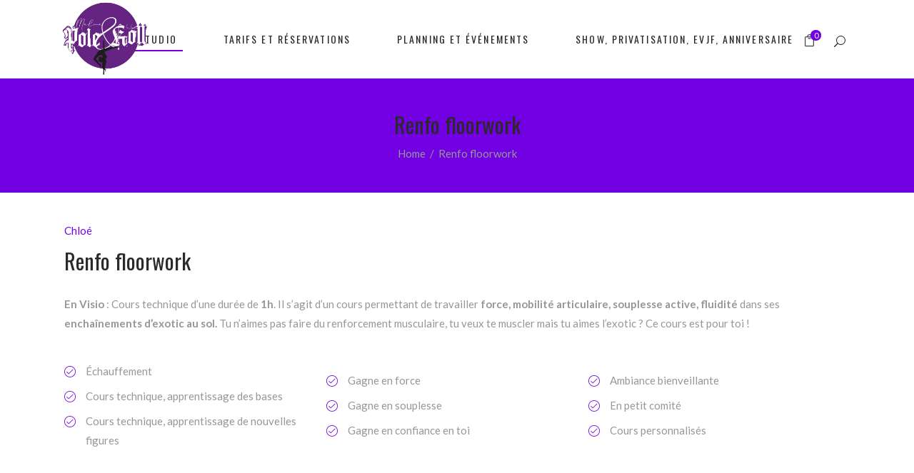

--- FILE ---
content_type: text/html; charset=UTF-8
request_url: https://malvapoleandroll.com/index.php/evenements/renfo-floorwork/
body_size: 23423
content:
<!DOCTYPE html>
<html lang="fr-FR">
<head>
    
        <meta charset="UTF-8"/>
        <link rel="profile" href="http://gmpg.org/xfn/11"/>
        
                <meta name="viewport" content="width=device-width,initial-scale=1,user-scalable=yes">
        <meta name='robots' content='index, follow, max-image-preview:large, max-snippet:-1, max-video-preview:-1' />

	<!-- This site is optimized with the Yoast SEO plugin v26.5 - https://yoast.com/wordpress/plugins/seo/ -->
	<title>Renfo floorwork - Malva Pole &amp; Roll</title>
	<link rel="canonical" href="https://malvapoleandroll.com/index.php/evenements/renfo-floorwork/" />
	<meta property="og:locale" content="fr_FR" />
	<meta property="og:type" content="article" />
	<meta property="og:title" content="Renfo floorwork - Malva Pole &amp; Roll" />
	<meta property="og:url" content="https://malvapoleandroll.com/index.php/evenements/renfo-floorwork/" />
	<meta property="og:site_name" content="Malva Pole &amp; Roll" />
	<meta property="article:publisher" content="https://www.facebook.com/malvapoleandroll" />
	<meta property="article:modified_time" content="2022-10-26T08:34:47+00:00" />
	<meta name="twitter:card" content="summary_large_image" />
	<meta name="twitter:label1" content="Durée de lecture estimée" />
	<meta name="twitter:data1" content="2 minutes" />
	<script type="application/ld+json" class="yoast-schema-graph">{"@context":"https://schema.org","@graph":[{"@type":"WebPage","@id":"https://malvapoleandroll.com/index.php/evenements/renfo-floorwork/","url":"https://malvapoleandroll.com/index.php/evenements/renfo-floorwork/","name":"Renfo floorwork - Malva Pole &amp; Roll","isPartOf":{"@id":"https://malvapoleandroll.com/#website"},"datePublished":"2022-08-29T15:43:07+00:00","dateModified":"2022-10-26T08:34:47+00:00","breadcrumb":{"@id":"https://malvapoleandroll.com/index.php/evenements/renfo-floorwork/#breadcrumb"},"inLanguage":"fr-FR","potentialAction":[{"@type":"ReadAction","target":["https://malvapoleandroll.com/index.php/evenements/renfo-floorwork/"]}]},{"@type":"BreadcrumbList","@id":"https://malvapoleandroll.com/index.php/evenements/renfo-floorwork/#breadcrumb","itemListElement":[{"@type":"ListItem","position":1,"name":"Accueil","item":"https://malvapoleandroll.com/"},{"@type":"ListItem","position":2,"name":"Renfo floorwork"}]},{"@type":"WebSite","@id":"https://malvapoleandroll.com/#website","url":"https://malvapoleandroll.com/","name":"Malva Pole & Roll","description":"Studio de Pole Dance","publisher":{"@id":"https://malvapoleandroll.com/#organization"},"potentialAction":[{"@type":"SearchAction","target":{"@type":"EntryPoint","urlTemplate":"https://malvapoleandroll.com/?s={search_term_string}"},"query-input":{"@type":"PropertyValueSpecification","valueRequired":true,"valueName":"search_term_string"}}],"inLanguage":"fr-FR"},{"@type":"Organization","@id":"https://malvapoleandroll.com/#organization","name":"Malva Pole & Roll","url":"https://malvapoleandroll.com/","logo":{"@type":"ImageObject","inLanguage":"fr-FR","@id":"https://malvapoleandroll.com/#/schema/logo/image/","url":"https://malvapoleandroll.com/wp-content/uploads/2022/07/cropped-logo_sansfond-1.png","contentUrl":"https://malvapoleandroll.com/wp-content/uploads/2022/07/cropped-logo_sansfond-1.png","width":512,"height":512,"caption":"Malva Pole & Roll"},"image":{"@id":"https://malvapoleandroll.com/#/schema/logo/image/"},"sameAs":["https://www.facebook.com/malvapoleandroll","https://www.instagram.com/malva_pole_and_roll"]}]}</script>
	<!-- / Yoast SEO plugin. -->


<link rel='dns-prefetch' href='//www.googletagmanager.com' />
<link rel='dns-prefetch' href='//fonts.googleapis.com' />
<link rel="alternate" type="application/rss+xml" title="Malva Pole &amp; Roll &raquo; Flux" href="https://malvapoleandroll.com/index.php/feed/" />
<link rel="alternate" type="application/rss+xml" title="Malva Pole &amp; Roll &raquo; Flux des commentaires" href="https://malvapoleandroll.com/index.php/comments/feed/" />
<link rel="alternate" type="text/calendar" title="Malva Pole &amp; Roll &raquo; Flux iCal" href="https://malvapoleandroll.com/index.php/events/?ical=1" />
<link rel="alternate" title="oEmbed (JSON)" type="application/json+oembed" href="https://malvapoleandroll.com/index.php/wp-json/oembed/1.0/embed?url=https%3A%2F%2Fmalvapoleandroll.com%2Findex.php%2Fevenements%2Frenfo-floorwork%2F" />
<link rel="alternate" title="oEmbed (XML)" type="text/xml+oembed" href="https://malvapoleandroll.com/index.php/wp-json/oembed/1.0/embed?url=https%3A%2F%2Fmalvapoleandroll.com%2Findex.php%2Fevenements%2Frenfo-floorwork%2F&#038;format=xml" />
		<style>
			.lazyload,
			.lazyloading {
				max-width: 100%;
			}
		</style>
		<style id='wp-img-auto-sizes-contain-inline-css' type='text/css'>
img:is([sizes=auto i],[sizes^="auto," i]){contain-intrinsic-size:3000px 1500px}
/*# sourceURL=wp-img-auto-sizes-contain-inline-css */
</style>
<link rel='stylesheet' id='dashicons-css' href='https://malvapoleandroll.com/wp-includes/css/dashicons.min.css?ver=6.9' type='text/css' media='all' />
<link rel='stylesheet' id='tec-variables-skeleton-css' href='https://malvapoleandroll.com/wp-content/plugins/the-events-calendar/common/build/css/variables-skeleton.css?ver=6.10.1' type='text/css' media='all' />
<link rel='stylesheet' id='tec-variables-full-css' href='https://malvapoleandroll.com/wp-content/plugins/the-events-calendar/common/build/css/variables-full.css?ver=6.10.1' type='text/css' media='all' />
<link rel='stylesheet' id='tribe-common-skeleton-style-css' href='https://malvapoleandroll.com/wp-content/plugins/the-events-calendar/common/build/css/common-skeleton.css?ver=6.10.1' type='text/css' media='all' />
<link rel='stylesheet' id='tribe-common-full-style-css' href='https://malvapoleandroll.com/wp-content/plugins/the-events-calendar/common/build/css/common-full.css?ver=6.10.1' type='text/css' media='all' />
<link rel='stylesheet' id='event-tickets-tickets-css-css' href='https://malvapoleandroll.com/wp-content/plugins/event-tickets/build/css/tickets.css?ver=5.27.2' type='text/css' media='all' />
<link rel='stylesheet' id='event-tickets-tickets-rsvp-css-css' href='https://malvapoleandroll.com/wp-content/plugins/event-tickets/build/css/rsvp-v1.css?ver=5.27.2' type='text/css' media='all' />
<link rel='stylesheet' id='wp-block-library-css' href='https://malvapoleandroll.com/wp-includes/css/dist/block-library/style.min.css?ver=6.9' type='text/css' media='all' />
<style id='classic-theme-styles-inline-css' type='text/css'>
/*! This file is auto-generated */
.wp-block-button__link{color:#fff;background-color:#32373c;border-radius:9999px;box-shadow:none;text-decoration:none;padding:calc(.667em + 2px) calc(1.333em + 2px);font-size:1.125em}.wp-block-file__button{background:#32373c;color:#fff;text-decoration:none}
/*# sourceURL=/wp-includes/css/classic-themes.min.css */
</style>
<link rel='stylesheet' id='contact-form-7-css' href='https://malvapoleandroll.com/wp-content/plugins/contact-form-7/includes/css/styles.css?ver=6.1.4' type='text/css' media='all' />
<link rel='stylesheet' id='timetable_sf_style-css' href='https://malvapoleandroll.com/wp-content/plugins/timetable/style/superfish.css?ver=6.9' type='text/css' media='all' />
<link rel='stylesheet' id='timetable_gtip2_style-css' href='https://malvapoleandroll.com/wp-content/plugins/timetable/style/jquery.qtip.css?ver=6.9' type='text/css' media='all' />
<link rel='stylesheet' id='timetable_style-css' href='https://malvapoleandroll.com/wp-content/plugins/timetable/style/style.css?ver=6.9' type='text/css' media='all' />
<link rel='stylesheet' id='timetable_event_template-css' href='https://malvapoleandroll.com/wp-content/plugins/timetable/style/event_template.css?ver=6.9' type='text/css' media='all' />
<link rel='stylesheet' id='timetable_responsive_style-css' href='https://malvapoleandroll.com/wp-content/plugins/timetable/style/responsive.css?ver=6.9' type='text/css' media='all' />
<link rel='stylesheet' id='timetable_font_lato-css' href='//fonts.googleapis.com/css?family=Lato%3A400%2C700&#038;ver=6.9' type='text/css' media='all' />
<style id='woocommerce-inline-inline-css' type='text/css'>
.woocommerce form .form-row .required { visibility: visible; }
/*# sourceURL=woocommerce-inline-inline-css */
</style>
<link rel='stylesheet' id='vibez-elated-default-style-css' href='https://malvapoleandroll.com/wp-content/themes/vibez/style.css?ver=6.9' type='text/css' media='all' />
<link rel='stylesheet' id='vibez-elated-modules-css' href='https://malvapoleandroll.com/wp-content/themes/vibez/assets/css/modules.min.css?ver=6.9' type='text/css' media='all' />
<style id='vibez-elated-modules-inline-css' type='text/css'>
/* generated in /home/malvapz/www/wp-content/themes/vibez/framework/admin/options/general/map.php vibez_elated_page_general_style function */
.postid-9723.eltdf-boxed .eltdf-wrapper { background-attachment: fixed;}

/* generated in /home/malvapz/www/wp-content/themes/vibez/framework/admin/options/general/map.php vibez_elated_page_general_style function */
::selection { background: #7100e2;}

/* generated in /home/malvapz/www/wp-content/themes/vibez/framework/admin/options/general/map.php vibez_elated_page_general_style function */
::-moz-selection { background: #7100e2;}

/* generated in /home/malvapz/www/wp-content/themes/vibez/framework/admin/options/general/map.php vibez_elated_page_general_style function */
.postid-9723 h1 a:hover, .postid-9723 h2 a:hover, .postid-9723 h3 a:hover, .postid-9723 h4 a:hover, .postid-9723 h5 a:hover, .postid-9723 h6 a:hover, .postid-9723 a:hover, .postid-9723 p a:hover, .postid-9723 blockquote:before, .postid-9723 .eltdf-comment-holder .eltdf-comment-text .replay, .postid-9723 .eltdf-comment-holder .eltdf-comment-text .comment-reply-link, .postid-9723 .eltdf-comment-holder .eltdf-comment-text .comment-edit-link, .postid-9723 .eltdf-comment-holder .eltdf-comment-text .eltdf-comment-date, .postid-9723 .eltdf-comment-holder .eltdf-comment-text #cancel-comment-reply-link, .postid-9723 .eltdf-owl-slider .owl-nav .owl-prev:hover .eltdf-prev-icon, .postid-9723 .eltdf-owl-slider .owl-nav .owl-prev:hover .eltdf-next-icon, .postid-9723 .eltdf-owl-slider .owl-nav .owl-next:hover .eltdf-prev-icon, .postid-9723 .eltdf-owl-slider .owl-nav .owl-next:hover .eltdf-next-icon, .postid-9723 .eltdf-side-menu-button-opener.opened, .postid-9723 .eltdf-side-menu-button-opener:hover, .postid-9723 .eltdf-search-page-holder article.sticky .eltdf-post-title a, .postid-9723 .eltdf-search-cover .eltdf-search-close a:hover, .postid-9723 .eltdf-blog-holder article.sticky .eltdf-post-title a, .postid-9723 .eltdf-blog-holder article .eltdf-post-info-top > div a:hover, .postid-9723 .eltdf-blog-holder article .eltdf-post-read-more-button a, .postid-9723 .eltdf-blog-holder article.format-link .eltdf-post-text .eltdf-post-text-main .eltdf-post-link-preview, .postid-9723 .eltdf-author-description .eltdf-author-description-content .eltdf-author-name a:hover, .postid-9723 .eltdf-author-description .eltdf-author-description-text-holder .eltdf-author-social-icons a:hover, .postid-9723 .eltdf-bl-standard-pagination ul li.eltdf-bl-pag-active a, .postid-9723 .eltdf-blog-single-navigation .eltdf-blog-single-prev:hover, .postid-9723 .eltdf-blog-single-navigation .eltdf-blog-single-next:hover, .postid-9723 .eltdf-related-posts-holder .eltdf-related-post .eltdf-post-info > div a:hover, .postid-9723 .eltdf-blog-list-holder .eltdf-bli-info > div:before, .postid-9723 .eltdf-blog-list-holder .eltdf-bli-info > div a:hover, .postid-9723 .eltdf-blog-list-holder .eltdf-post-read-more-button a, .postid-9723 .eltdf-blog-slider-holder .eltdf-blog-slider-item .eltdf-item-info-section > div a:hover, .postid-9723 .eltdf-blog-holder.eltdf-blog-single article .eltdf-post-info-top > div a:hover, .postid-9723 .eltdf-blog-holder.eltdf-blog-single article .eltdf-post-info-bottom .eltdf-post-info-bottom-left .eltdf-tags a:hover, .postid-9723 .eltdf-author-info-widget .eltdf-aiw-position, .postid-9723 .widget.widget_rss > h4 .rsswidget:hover, .postid-9723 .widget.widget_search button:hover, .postid-9723 .widget.widget_tag_cloud a:hover, .postid-9723 .widget.eltdf-blog-list-widget .eltdf-post-info-date a:hover, .postid-9723 .eltdf-page-footer .widget a:hover, .postid-9723 .eltdf-side-menu .widget a:hover, .postid-9723 .eltdf-page-footer .widget.widget_search button:hover, .postid-9723 .eltdf-side-menu .widget.widget_search button:hover, .postid-9723 .eltdf-page-footer .widget.widget_tag_cloud a:hover, .postid-9723 .eltdf-side-menu .widget.widget_tag_cloud a:hover, .postid-9723 .eltdf-page-footer .widget.widget_rss .eltdf-footer-widget-title .rsswidget:hover, .postid-9723 .eltdf-page-footer .widget.eltdf-blog-list-widget .eltdf-blog-list-holder.eltdf-bl-minimal .eltdf-post-info-date a, .postid-9723 .eltdf-top-bar a:hover, .postid-9723 .eltdf-icon-widget-holder.eltdf-link-with-href:hover .eltdf-icon-text, .postid-9723 .widget.widget_eltdf_twitter_widget .eltdf-twitter-widget.eltdf-twitter-standard li .eltdf-twitter-icon, .postid-9723 .widget.widget_eltdf_twitter_widget .eltdf-twitter-widget.eltdf-twitter-standard li .eltdf-tweet-text a:hover, .postid-9723 .widget.widget_eltdf_twitter_widget .eltdf-twitter-widget.eltdf-twitter-slider li .eltdf-twitter-icon i, .postid-9723 .widget.widget_eltdf_twitter_widget .eltdf-twitter-widget.eltdf-twitter-slider li .eltdf-tweet-text a, .postid-9723 .widget.widget_eltdf_twitter_widget .eltdf-twitter-widget.eltdf-twitter-slider li .eltdf-tweet-text span, .postid-9723 #tribe-events-content-wrapper #tribe-bar-views .tribe-bar-views-list .tribe-bar-views-option.tribe-bar-active a, .postid-9723 #tribe-events-content-wrapper #tribe-bar-views .tribe-bar-views-list .tribe-bar-views-option a:hover, .postid-9723 #tribe-events-content-wrapper #tribe-events-content table.tribe-events-calendar tbody td .tribe-events-month-event-title, .postid-9723 #tribe-events-content-wrapper #tribe-events-content table.tribe-events-calendar tbody .tribe-events-tooltip .tribe-event-duration, .postid-9723 #tribe-events-content-wrapper #tribe-events-content.tribe-events-list .eltdf-events-single-meta-icon, .postid-9723 .eltdf-events-list-item-holder .eltdf-events-list-item-info .eltdf-events-item-info-icon, .postid-9723 .eltdf-tribe-events-single .eltdf-events-single-main-info .eltdf-events-single-title-holder .eltdf-events-single-info-icon, .postid-9723 .eltdf-tribe-events-single .eltdf-events-single-main-content .eltdf-events-single-meta-icon, .postid-9723 .eltdf-ttevents-single .eltdf-ttevents-single-subtitle, .postid-9723 .eltdf-ttevents-single .tt_event_hours li h4:nth-of-type(2), .postid-9723 .eltdf-ttevents-single .tt_event_items_list li.type_info .tt_event_text, .postid-9723 .eltdf-ttevents-single .tt_event_items_list li:not(.type_info):before, .postid-9723 .eltdf-main-menu ul li a:hover, .postid-9723 .eltdf-drop-down .second .inner ul li.current-menu-ancestor > a, .postid-9723 .eltdf-drop-down .second .inner ul li.current-menu-item > a, .postid-9723 .eltdf-drop-down .wide .second .inner > ul > li.current-menu-ancestor > a, .postid-9723 .eltdf-drop-down .wide .second .inner > ul > li.current-menu-item > a, .postid-9723 nav.eltdf-fullscreen-menu ul li a:hover, .postid-9723 nav.eltdf-fullscreen-menu ul li ul li.current-menu-ancestor > a, .postid-9723 nav.eltdf-fullscreen-menu ul li ul li.current-menu-item > a, .postid-9723 nav.eltdf-fullscreen-menu > ul > li.eltdf-active-item > a, .postid-9723 .eltdf-mobile-header .eltdf-mobile-menu-opener.eltdf-mobile-menu-opened a, .postid-9723 .eltdf-mobile-header .eltdf-mobile-nav ul li a:hover, .postid-9723 .eltdf-mobile-header .eltdf-mobile-nav ul li h5:hover, .postid-9723 .eltdf-mobile-header .eltdf-mobile-nav ul ul li.current-menu-ancestor > a, .postid-9723 .eltdf-mobile-header .eltdf-mobile-nav ul ul li.current-menu-item > a, .postid-9723 .eltdf-mobile-header .eltdf-mobile-nav .eltdf-grid > ul > li.eltdf-active-item > a, .postid-9723 .eltdf-accordion-holder.eltdf-ac-simple .eltdf-title-holder.ui-state-active, .postid-9723 .eltdf-accordion-holder.eltdf-ac-simple .eltdf-title-holder.ui-state-hover, .postid-9723 .eltdf-accordion-holder.eltdf-ac-simple-arrows .eltdf-title-holder.ui-state-active, .postid-9723 .eltdf-accordion-holder.eltdf-ac-simple-arrows .eltdf-title-holder.ui-state-hover, .postid-9723 .eltdf-banner-holder .eltdf-banner-link-text .eltdf-banner-link-hover span, .postid-9723 .eltdf-btn.eltdf-btn-simple.eltdf-btn-has-animation .eltdf-btn-hover, .postid-9723 .eltdf-btn.eltdf-btn-outline, .postid-9723 .eltdf-countdown.eltdf-light2-skin .countdown-row .countdown-section .countdown-period, .postid-9723 .eltdf-item-showcase-holder .eltdf-is-item .eltdf-is-title-icon, .postid-9723 .eltdf-price-table .eltdf-pt-inner ul li .eltdf-pt-value, .postid-9723 .eltdf-price-table .eltdf-pt-inner ul li .eltdf-pt-price, .postid-9723 .eltdf-team-holder .eltdf-team-social-holder .eltdf-team-icon .eltdf-icon-element:hover, .postid-9723 .eltdf-pl-filter-holder ul li.eltdf-pl-current span, .postid-9723 .eltdf-pl-filter-holder ul li:hover span, .postid-9723 .eltdf-pl-standard-pagination ul li.eltdf-pl-pag-active a, .postid-9723 .eltdf-portfolio-list-holder.eltdf-pl-gallery-overlay article .eltdf-pli-text .eltdf-pli-category-holder a:hover, .postid-9723 .eltdf-ps-navigation .eltdf-ps-prev a:hover, .postid-9723 .eltdf-ps-navigation .eltdf-ps-next a:hover, .postid-9723 .eltdf-testimonials-holder.eltdf-testimonials-boxed .eltdf-testimonials-author-holder .eltdf-testimonial-author, .postid-9723 .eltdf-icon-widget-holder, .postid-9723 .eltdf-side-menu .eltdf-icon-widget-holder:hover, .postid-9723 .woocommerce-pagination .page-numbers li a:hover, .postid-9723 .woocommerce-pagination .page-numbers li a.current, .postid-9723 .woocommerce-pagination .page-numbers li span:hover, .postid-9723 .woocommerce-pagination .page-numbers li span.current, .postid-9723 .woocommerce-page .eltdf-content .eltdf-quantity-buttons .eltdf-quantity-minus:hover, .postid-9723 .woocommerce-page .eltdf-content .eltdf-quantity-buttons .eltdf-quantity-plus:hover, .postid-9723 div.woocommerce .eltdf-quantity-buttons .eltdf-quantity-minus:hover, .postid-9723 div.woocommerce .eltdf-quantity-buttons .eltdf-quantity-plus:hover, .postid-9723 .woocommerce.woocommerce-page .star-rating, .postid-9723 .woocommerce .star-rating, .postid-9723 ul.products > .product .button:hover, .postid-9723 ul.products > .product .added_to_cart:hover, .postid-9723 ul.products > .product .eltdf-pl-category a:hover, .postid-9723 ul.products > .product .price, .postid-9723 .eltdf-woo-single-page .eltdf-single-product-summary .woocommerce-product-rating .star-rating, .postid-9723 .eltdf-woo-single-page .eltdf-single-product-summary .product_meta > span a:hover, .postid-9723 .widget.woocommerce.widget_layered_nav ul li.chosen a, .postid-9723 .widget.woocommerce.widget_product_tag_cloud .tagcloud a:hover, .postid-9723 .widget.woocommerce.widget_product_search .woocommerce-product-search button:hover, .postid-9723 .woocommerce-page .widget_search button[type="submit"]:hover, .postid-9723 .eltdf-plc-holder .eltdf-plc-item .eltdf-plc-rating, .postid-9723 .eltdf-plc-holder .eltdf-plc-item .eltdf-plc-price, .postid-9723 .eltdf-plc-holder.eltdf-standard-layout .eltdf-plc-item .eltdf-plc-category a:hover, .postid-9723 .eltdf-plc-holder.eltdf-standard-layout .eltdf-plc-item a.button:hover, .postid-9723 .eltdf-pls-holder .eltdf-pls-text .eltdf-pls-rating, .postid-9723 .eltdf-pls-holder .eltdf-pls-text .eltdf-pls-price, .postid-9723 .eltdf-pl-holder .eltdf-pli .eltdf-pli-rating, .postid-9723 .eltdf-pl-holder .eltdf-pli .eltdf-pli-price, .postid-9723 .eltdf-pl-holder .eltdf-pli-inner .eltdf-pli-text-inner .eltdf-pli-category a:hover, .postid-9723 .eltdf-pl-holder .eltdf-pli-inner .eltdf-pli-text-inner .button:hover, .postid-9723 .eltdf-pl-holder .eltdf-pli-inner .eltdf-pli-text-inner .added_to_cart:hover, .postid-9723 .eltdf-pl-holder.eltdf-standard-layout a.button:hover, .postid-9723 .eltdf-shopping-cart-dropdown .eltdf-quantity-holder, .postid-9723 .eltdf-shopping-cart-dropdown .eltdf-cart-bottom .eltdf-subtotal-holder .eltdf-total-amount, .postid-9723.eltdf-light-header .eltdf-page-header > div:not(.eltdf-sticky-header):not(.fixed) .eltdf-shopping-cart-holder .eltdf-header-cart:hover { color: #7100e2;}

/* generated in /home/malvapz/www/wp-content/themes/vibez/framework/admin/options/general/map.php vibez_elated_page_general_style function */
.postid-9723 .eltdf-author-description.eltdf-author-info-light .eltdf-author-name a:hover, .postid-9723 .eltdf-blog-slider-holder .eltdf-blog-slider-item .eltdf-section-button-holder a:hover, .postid-9723 table.tt_timetable .event .event_header, .postid-9723 table.tt_timetable .event a, .postid-9723 .eltdf-fullscreen-menu-opener:hover, .postid-9723 .eltdf-fullscreen-menu-opener.eltdf-fm-opened, .postid-9723.eltdf-light-header .eltdf-page-header > div:not(.eltdf-sticky-header):not(.fixed) .eltdf-side-menu-button-opener.opened, .postid-9723.eltdf-light-header .eltdf-page-header > div:not(.eltdf-sticky-header):not(.fixed) .eltdf-side-menu-button-opener:hover, .postid-9723.eltdf-light-header .eltdf-top-bar .eltdf-side-menu-button-opener.opened, .postid-9723.eltdf-light-header .eltdf-top-bar .eltdf-side-menu-button-opener:hover, .postid-9723.eltdf-light-header .eltdf-page-header > div:not(.eltdf-sticky-header):not(.fixed) .eltdf-search-opener:hover, .postid-9723.eltdf-light-header .eltdf-top-bar .eltdf-search-opener:hover, .postid-9723.eltdf-light-header .eltdf-page-header > div:not(.eltdf-sticky-header):not(.fixed) .eltdf-fullscreen-menu-opener:hover, .postid-9723.eltdf-light-header .eltdf-page-header > div:not(.eltdf-sticky-header):not(.fixed) .eltdf-fullscreen-menu-opener.eltdf-fm-opened, .postid-9723.eltdf-light-header .eltdf-top-bar .eltdf-fullscreen-menu-opener:hover, .postid-9723.eltdf-light-header .eltdf-top-bar .eltdf-fullscreen-menu-opener.eltdf-fm-opened { color: #7100e2!important;}

/* generated in /home/malvapz/www/wp-content/themes/vibez/framework/admin/options/general/map.php vibez_elated_page_general_style function */
.postid-9723 .eltdf-st-loader .pulse, .postid-9723 .eltdf-st-loader .double_pulse .double-bounce1, .postid-9723 .eltdf-st-loader .double_pulse .double-bounce2, .postid-9723 .eltdf-st-loader .cube, .postid-9723 .eltdf-st-loader .rotating_cubes .cube1, .postid-9723 .eltdf-st-loader .rotating_cubes .cube2, .postid-9723 .eltdf-st-loader .stripes > div, .postid-9723 .eltdf-st-loader .wave > div, .postid-9723 .eltdf-st-loader .two_rotating_circles .dot1, .postid-9723 .eltdf-st-loader .two_rotating_circles .dot2, .postid-9723 .eltdf-st-loader .five_rotating_circles .container1 > div, .postid-9723 .eltdf-st-loader .five_rotating_circles .container2 > div, .postid-9723 .eltdf-st-loader .five_rotating_circles .container3 > div, .postid-9723 .eltdf-st-loader .atom .ball-1:before, .postid-9723 .eltdf-st-loader .atom .ball-2:before, .postid-9723 .eltdf-st-loader .atom .ball-3:before, .postid-9723 .eltdf-st-loader .atom .ball-4:before, .postid-9723 .eltdf-st-loader .clock .ball:before, .postid-9723 .eltdf-st-loader .mitosis .ball, .postid-9723 .eltdf-st-loader .lines .line1, .postid-9723 .eltdf-st-loader .lines .line2, .postid-9723 .eltdf-st-loader .lines .line3, .postid-9723 .eltdf-st-loader .lines .line4, .postid-9723 .eltdf-st-loader .fussion .ball, .postid-9723 .eltdf-st-loader .fussion .ball-1, .postid-9723 .eltdf-st-loader .fussion .ball-2, .postid-9723 .eltdf-st-loader .fussion .ball-3, .postid-9723 .eltdf-st-loader .fussion .ball-4, .postid-9723 .eltdf-st-loader .wave_circles .ball, .postid-9723 .eltdf-st-loader .pulse_circles .ball, .postid-9723 #submit_comment, .postid-9723 .post-password-form input[type='submit'], .postid-9723 input.wpcf7-form-control.wpcf7-submit, .postid-9723 .eltdf-blog-holder article.format-audio .eltdf-blog-audio-holder .mejs-container .mejs-controls > .mejs-time-rail .mejs-time-total .mejs-time-current, .postid-9723 .eltdf-blog-holder article.format-audio .eltdf-blog-audio-holder .mejs-container .mejs-controls > a.mejs-horizontal-volume-slider .mejs-horizontal-volume-current, .postid-9723 .widget #wp-calendar td#today, .postid-9723 #tribe-events-content-wrapper .tribe-bar-filters .tribe-bar-filters-inner > div input[type=submit], .postid-9723 #tribe-events-content-wrapper #tribe-events-content table.tribe-events-calendar tbody td.tribe-events-present div[id*=tribe-events-daynum-], .postid-9723 #tribe-events-content-wrapper #tribe-events-content .tribe-events-button, .postid-9723 .eltdf-events-list-item-date-holder, .postid-9723 .eltdf-tribe-events-single .eltdf-events-single-main-info .eltdf-events-single-date-holder, .postid-9723 #tribe-events .eltdf-tribe-events-single .tribe-events-cal-links a.tribe-events-button.tribe-events-gcal, .postid-9723 #tribe-events .eltdf-tribe-events-single .tribe-events-cal-links a.tribe-events-button.tribe-events-ical:hover, .postid-9723 .tt_tabs .tt_tabs_navigation li a, .postid-9723 .widget.upcoming_events_widget .tt_upcoming_event_controls a:hover, .postid-9723 .eltdf-accordion-holder.eltdf-ac-boxed .eltdf-title-holder.ui-state-active, .postid-9723 .eltdf-accordion-holder.eltdf-ac-boxed .eltdf-title-holder.ui-state-hover, .postid-9723 .eltdf-btn.eltdf-btn-solid, .postid-9723 .eltdf-icon-shortcode.eltdf-circle, .postid-9723 .eltdf-icon-shortcode.eltdf-square, .postid-9723 .eltdf-icon-shortcode.eltdf-dropcaps.eltdf-circle, .postid-9723 .eltdf-progress-bar .eltdf-pb-content-holder .eltdf-pb-content, .postid-9723 .eltdf-tabs.eltdf-tabs-standard .eltdf-tabs-nav li.ui-state-active a, .postid-9723 .eltdf-tabs.eltdf-tabs-standard .eltdf-tabs-nav li.ui-state-hover a, .postid-9723 .eltdf-tabs.eltdf-tabs-boxed .eltdf-tabs-nav li.ui-state-active a, .postid-9723 .eltdf-tabs.eltdf-tabs-boxed .eltdf-tabs-nav li.ui-state-hover a, .postid-9723 .woocommerce-page .eltdf-content a.button, .postid-9723 .woocommerce-page .eltdf-content a.added_to_cart, .postid-9723 .woocommerce-page .eltdf-content input[type="submit"], .postid-9723 .woocommerce-page .eltdf-content button[type="submit"], .postid-9723 .woocommerce-page .eltdf-content .wc-forward:not(.added_to_cart):not(.checkout-button), .postid-9723 div.woocommerce a.button, .postid-9723 div.woocommerce a.added_to_cart, .postid-9723 div.woocommerce input[type="submit"], .postid-9723 div.woocommerce button[type="submit"], .postid-9723 div.woocommerce .wc-forward:not(.added_to_cart):not(.checkout-button), .postid-9723 .woocommerce .eltdf-onsale, .postid-9723 .eltdf-shopping-cart-dropdown .eltdf-cart-bottom .eltdf-view-cart, .postid-9723 .widget.woocommerce.widget_price_filter .price_slider_wrapper .ui-widget-content .ui-slider-handle, .postid-9723 .eltdf-plc-holder .eltdf-plc-item .eltdf-plc-image-outer .eltdf-plc-image .eltdf-plc-onsale, .postid-9723 .eltdf-plc-holder.eltdf-simple-layout .eltdf-plc-item .eltdf-plc-add-to-cart.eltdf-default-skin .button, .postid-9723 .eltdf-plc-holder.eltdf-simple-layout .eltdf-plc-item .eltdf-plc-add-to-cart.eltdf-default-skin .added_to_cart, .postid-9723 .eltdf-plc-holder.eltdf-simple-layout .eltdf-plc-item .eltdf-plc-add-to-cart.eltdf-light-skin .button:hover, .postid-9723 .eltdf-plc-holder.eltdf-simple-layout .eltdf-plc-item .eltdf-plc-add-to-cart.eltdf-light-skin .added_to_cart:hover, .postid-9723 .eltdf-plc-holder.eltdf-simple-layout .eltdf-plc-item .eltdf-plc-add-to-cart.eltdf-dark-skin .button:hover, .postid-9723 .eltdf-plc-holder.eltdf-simple-layout .eltdf-plc-item .eltdf-plc-add-to-cart.eltdf-dark-skin .added_to_cart:hover, .postid-9723 .eltdf-pl-holder .eltdf-pli-inner .eltdf-pli-image .eltdf-pli-onsale, .postid-9723 .eltdf-shopping-cart-holder .eltdf-header-cart .eltdf-cart-info-number { background-color: #7100e2;}

/* generated in /home/malvapz/www/wp-content/themes/vibez/framework/admin/options/general/map.php vibez_elated_page_general_style function */
.postid-9723 table.tt_timetable .tt_tooltip_content, .postid-9723 .eltdf-btn.eltdf-btn-outline:not(.eltdf-btn-custom-hover-bg):hover, .postid-9723 .eltdf-price-table.eltdf-pt-active-item .eltdf-pt-inner { background-color: #7100e2!important;}

/* generated in /home/malvapz/www/wp-content/themes/vibez/framework/admin/options/general/map.php vibez_elated_page_general_style function */
.postid-9723 .eltdf-st-loader .pulse_circles .ball, .postid-9723 #submit_comment, .postid-9723 .post-password-form input[type='submit'], .postid-9723 input.wpcf7-form-control.wpcf7-submit, .postid-9723 #tribe-events-content-wrapper #tribe-events-content .tribe-events-button, .postid-9723 #tribe-events .eltdf-tribe-events-single .tribe-events-cal-links a.tribe-events-button.tribe-events-gcal, .postid-9723 #tribe-events .eltdf-tribe-events-single .tribe-events-cal-links a.tribe-events-button.tribe-events-ical:hover, .postid-9723 .widget.upcoming_events_widget .tt_upcoming_event_controls a:hover, .postid-9723 .eltdf-btn.eltdf-btn-solid, .postid-9723 .eltdf-btn.eltdf-btn-outline, .postid-9723 .eltdf-main-menu .eltdf-main-menu-line, .postid-9723 .woocommerce-page .eltdf-content a.button, .postid-9723 .woocommerce-page .eltdf-content a.added_to_cart, .postid-9723 .woocommerce-page .eltdf-content input[type="submit"], .postid-9723 .woocommerce-page .eltdf-content button[type="submit"], .postid-9723 .woocommerce-page .eltdf-content .wc-forward:not(.added_to_cart):not(.checkout-button), .postid-9723 div.woocommerce a.button, .postid-9723 div.woocommerce a.added_to_cart, .postid-9723 div.woocommerce input[type="submit"], .postid-9723 div.woocommerce button[type="submit"], .postid-9723 div.woocommerce .wc-forward:not(.added_to_cart):not(.checkout-button), .postid-9723 .eltdf-woo-single-page .eltdf-single-product-summary .price del:before, .postid-9723 .eltdf-plc-holder .eltdf-plc-item .eltdf-plc-price del:before, .postid-9723 .eltdf-plc-holder.eltdf-simple-layout .eltdf-plc-item .eltdf-plc-add-to-cart.eltdf-default-skin .button, .postid-9723 .eltdf-plc-holder.eltdf-simple-layout .eltdf-plc-item .eltdf-plc-add-to-cart.eltdf-default-skin .added_to_cart, .postid-9723 .eltdf-pls-holder .eltdf-pls-text .eltdf-pls-price del:before, .postid-9723 .eltdf-pl-holder .eltdf-pli .eltdf-pli-price del:before { border-color: #7100e2;}

/* generated in /home/malvapz/www/wp-content/themes/vibez/framework/admin/options/general/map.php vibez_elated_page_general_style function */
.postid-9723 .eltdf-btn.eltdf-btn-outline:not(.eltdf-btn-custom-border-hover):hover { border-color: #7100e2!important;}

/* generated in /home/malvapz/www/wp-content/themes/vibez/framework/admin/options/general/map.php vibez_elated_page_general_style function */
.postid-9723 #eltdf-back-to-top .eltdf-btt-triangle { border-bottom-color: #7100e2;}


/* Chrome Fix */
.eltdf-vertical-align-containers .eltdf-position-center:before,
.eltdf-vertical-align-containers .eltdf-position-left:before,
.eltdf-vertical-align-containers .eltdf-position-right:before  {
    margin-right: 0;
}

.eltdf-header-standard .eltdf-menu-area.eltdf-menu-center .eltdf-vertical-align-containers .eltdf-position-right-inner {
 height: 100%;
}

/*# sourceURL=vibez-elated-modules-inline-css */
</style>
<link rel='stylesheet' id='eltdf-font_awesome-css' href='https://malvapoleandroll.com/wp-content/themes/vibez/assets/css/font-awesome/css/font-awesome.min.css?ver=6.9' type='text/css' media='all' />
<link rel='stylesheet' id='eltdf-font_elegant-css' href='https://malvapoleandroll.com/wp-content/themes/vibez/assets/css/elegant-icons/style.min.css?ver=6.9' type='text/css' media='all' />
<link rel='stylesheet' id='eltdf-ion_icons-css' href='https://malvapoleandroll.com/wp-content/themes/vibez/assets/css/ion-icons/css/ionicons.min.css?ver=6.9' type='text/css' media='all' />
<link rel='stylesheet' id='eltdf-linear_icons-css' href='https://malvapoleandroll.com/wp-content/themes/vibez/assets/css/linear-icons/style.css?ver=6.9' type='text/css' media='all' />
<link rel='stylesheet' id='mediaelement-css' href='https://malvapoleandroll.com/wp-includes/js/mediaelement/mediaelementplayer-legacy.min.css?ver=4.2.17' type='text/css' media='all' />
<link rel='stylesheet' id='wp-mediaelement-css' href='https://malvapoleandroll.com/wp-includes/js/mediaelement/wp-mediaelement.min.css?ver=6.9' type='text/css' media='all' />
<link rel='stylesheet' id='vibez-elated-woo-css' href='https://malvapoleandroll.com/wp-content/themes/vibez/assets/css/woocommerce.min.css?ver=6.9' type='text/css' media='all' />
<link rel='stylesheet' id='vibez-elated-modules-responsive-css' href='https://malvapoleandroll.com/wp-content/themes/vibez/assets/css/modules-responsive.min.css?ver=6.9' type='text/css' media='all' />
<link rel='stylesheet' id='vibez-elated-woo-responsive-css' href='https://malvapoleandroll.com/wp-content/themes/vibez/assets/css/woocommerce-responsive.min.css?ver=6.9' type='text/css' media='all' />
<link rel='stylesheet' id='vibez-elated-google-fonts-css' href='https://fonts.googleapis.com/css?family=Oswald%3A300%2C400%2C700%7CLato%3A300%2C400%2C700%7CMontserrat%3A300%2C400%2C600%7CRoboto%3A300%2C400%2C700%7CPlayfair+Display%3A400%2C400i%2C700&#038;subset=latin-ext&#038;ver=1.0.0' type='text/css' media='all' />
<link rel='stylesheet' id='js_composer_front-css' href='https://malvapoleandroll.com/wp-content/plugins/js_composer/assets/css/js_composer.min.css?ver=6.9.0' type='text/css' media='all' />
<link rel='stylesheet' id='event-tickets-rsvp-css' href='https://malvapoleandroll.com/wp-content/plugins/event-tickets/build/css/rsvp.css?ver=5.27.2' type='text/css' media='all' />
<link rel='stylesheet' id='wp-block-paragraph-css' href='https://malvapoleandroll.com/wp-includes/blocks/paragraph/style.min.css?ver=6.9' type='text/css' media='all' />
<script type="text/javascript" src="https://malvapoleandroll.com/wp-includes/js/jquery/jquery.min.js?ver=3.7.1" id="jquery-core-js"></script>
<script type="text/javascript" src="https://malvapoleandroll.com/wp-includes/js/jquery/jquery-migrate.min.js?ver=3.4.1" id="jquery-migrate-js"></script>
<script type="text/javascript" src="https://malvapoleandroll.com/wp-content/plugins/woocommerce/assets/js/jquery-blockui/jquery.blockUI.min.js?ver=2.7.0-wc.10.4.3" id="wc-jquery-blockui-js" data-wp-strategy="defer"></script>
<script type="text/javascript" id="wc-add-to-cart-js-extra">
/* <![CDATA[ */
var wc_add_to_cart_params = {"ajax_url":"/wp-admin/admin-ajax.php","wc_ajax_url":"/?wc-ajax=%%endpoint%%","i18n_view_cart":"Voir le panier","cart_url":"https://malvapoleandroll.com/index.php/panier/","is_cart":"","cart_redirect_after_add":"no"};
//# sourceURL=wc-add-to-cart-js-extra
/* ]]> */
</script>
<script type="text/javascript" src="https://malvapoleandroll.com/wp-content/plugins/woocommerce/assets/js/frontend/add-to-cart.min.js?ver=10.4.3" id="wc-add-to-cart-js" data-wp-strategy="defer"></script>
<script type="text/javascript" src="https://malvapoleandroll.com/wp-content/plugins/woocommerce/assets/js/js-cookie/js.cookie.min.js?ver=2.1.4-wc.10.4.3" id="wc-js-cookie-js" defer="defer" data-wp-strategy="defer"></script>
<script type="text/javascript" id="woocommerce-js-extra">
/* <![CDATA[ */
var woocommerce_params = {"ajax_url":"/wp-admin/admin-ajax.php","wc_ajax_url":"/?wc-ajax=%%endpoint%%","i18n_password_show":"Afficher le mot de passe","i18n_password_hide":"Masquer le mot de passe"};
//# sourceURL=woocommerce-js-extra
/* ]]> */
</script>
<script type="text/javascript" src="https://malvapoleandroll.com/wp-content/plugins/woocommerce/assets/js/frontend/woocommerce.min.js?ver=10.4.3" id="woocommerce-js" defer="defer" data-wp-strategy="defer"></script>
<script type="text/javascript" src="https://malvapoleandroll.com/wp-content/plugins/js_composer/assets/js/vendors/woocommerce-add-to-cart.js?ver=6.9.0" id="vc_woocommerce-add-to-cart-js-js"></script>
<script type="text/javascript" id="WCPAY_ASSETS-js-extra">
/* <![CDATA[ */
var wcpayAssets = {"url":"https://malvapoleandroll.com/wp-content/plugins/woocommerce-payments/dist/"};
//# sourceURL=WCPAY_ASSETS-js-extra
/* ]]> */
</script>
<script type="text/javascript" src="https://malvapoleandroll.com/wp-content/plugins/woocommerce/assets/js/prettyPhoto/jquery.prettyPhoto.min.js?ver=3.1.6-wc.10.4.3" id="wc-prettyPhoto-js" defer="defer" data-wp-strategy="defer"></script>
<script type="text/javascript" src="https://malvapoleandroll.com/wp-content/plugins/woocommerce/assets/js/select2/select2.full.min.js?ver=4.0.3-wc.10.4.3" id="wc-select2-js" defer="defer" data-wp-strategy="defer"></script>

<!-- Extrait de code de la balise Google (gtag.js) ajouté par Site Kit -->
<!-- Extrait Google Analytics ajouté par Site Kit -->
<script type="text/javascript" src="https://www.googletagmanager.com/gtag/js?id=GT-KD72HG8V" id="google_gtagjs-js" async></script>
<script type="text/javascript" id="google_gtagjs-js-after">
/* <![CDATA[ */
window.dataLayer = window.dataLayer || [];function gtag(){dataLayer.push(arguments);}
gtag("set","linker",{"domains":["malvapoleandroll.com"]});
gtag("js", new Date());
gtag("set", "developer_id.dZTNiMT", true);
gtag("config", "GT-KD72HG8V", {"googlesitekit_post_type":"evenements"});
//# sourceURL=google_gtagjs-js-after
/* ]]> */
</script>
<link rel="https://api.w.org/" href="https://malvapoleandroll.com/index.php/wp-json/" /><link rel="alternate" title="JSON" type="application/json" href="https://malvapoleandroll.com/index.php/wp-json/wp/v2/evenements/9723" /><link rel="EditURI" type="application/rsd+xml" title="RSD" href="https://malvapoleandroll.com/xmlrpc.php?rsd" />
<meta name="generator" content="WordPress 6.9" />
<meta name="generator" content="WooCommerce 10.4.3" />
<link rel='shortlink' href='https://malvapoleandroll.com/?p=9723' />
<meta name="generator" content="Site Kit by Google 1.167.0" /><meta name="generator" content="performance-lab 4.0.0; plugins: webp-uploads">
<meta name="generator" content="webp-uploads 2.6.0">
<meta name="et-api-version" content="v1"><meta name="et-api-origin" content="https://malvapoleandroll.com"><link rel="https://theeventscalendar.com/" href="https://malvapoleandroll.com/index.php/wp-json/tribe/tickets/v1/" /><meta name="tec-api-version" content="v1"><meta name="tec-api-origin" content="https://malvapoleandroll.com"><link rel="alternate" href="https://malvapoleandroll.com/index.php/wp-json/tribe/events/v1/" />		<script>
			document.documentElement.className = document.documentElement.className.replace('no-js', 'js');
		</script>
				<style>
			.no-js img.lazyload {
				display: none;
			}

			figure.wp-block-image img.lazyloading {
				min-width: 150px;
			}

			.lazyload,
			.lazyloading {
				--smush-placeholder-width: 100px;
				--smush-placeholder-aspect-ratio: 1/1;
				width: var(--smush-image-width, var(--smush-placeholder-width)) !important;
				aspect-ratio: var(--smush-image-aspect-ratio, var(--smush-placeholder-aspect-ratio)) !important;
			}

						.lazyload, .lazyloading {
				opacity: 0;
			}

			.lazyloaded {
				opacity: 1;
				transition: opacity 400ms;
				transition-delay: 0ms;
			}

					</style>
			<noscript><style>.woocommerce-product-gallery{ opacity: 1 !important; }</style></noscript>
	<meta name="generator" content="Powered by WPBakery Page Builder - drag and drop page builder for WordPress."/>
<meta name="generator" content="Powered by Slider Revolution 6.5.24 - responsive, Mobile-Friendly Slider Plugin for WordPress with comfortable drag and drop interface." />
<link rel="icon" href="https://malvapoleandroll.com/wp-content/uploads/2022/07/cropped-logo_sansfond-1-32x32.png" sizes="32x32" />
<link rel="icon" href="https://malvapoleandroll.com/wp-content/uploads/2022/07/cropped-logo_sansfond-1-192x192.png" sizes="192x192" />
<link rel="apple-touch-icon" href="https://malvapoleandroll.com/wp-content/uploads/2022/07/cropped-logo_sansfond-1-180x180.png" />
<meta name="msapplication-TileImage" content="https://malvapoleandroll.com/wp-content/uploads/2022/07/cropped-logo_sansfond-1-270x270.png" />
<script>function setREVStartSize(e){
			//window.requestAnimationFrame(function() {
				window.RSIW = window.RSIW===undefined ? window.innerWidth : window.RSIW;
				window.RSIH = window.RSIH===undefined ? window.innerHeight : window.RSIH;
				try {
					var pw = document.getElementById(e.c).parentNode.offsetWidth,
						newh;
					pw = pw===0 || isNaN(pw) || (e.l=="fullwidth" || e.layout=="fullwidth") ? window.RSIW : pw;
					e.tabw = e.tabw===undefined ? 0 : parseInt(e.tabw);
					e.thumbw = e.thumbw===undefined ? 0 : parseInt(e.thumbw);
					e.tabh = e.tabh===undefined ? 0 : parseInt(e.tabh);
					e.thumbh = e.thumbh===undefined ? 0 : parseInt(e.thumbh);
					e.tabhide = e.tabhide===undefined ? 0 : parseInt(e.tabhide);
					e.thumbhide = e.thumbhide===undefined ? 0 : parseInt(e.thumbhide);
					e.mh = e.mh===undefined || e.mh=="" || e.mh==="auto" ? 0 : parseInt(e.mh,0);
					if(e.layout==="fullscreen" || e.l==="fullscreen")
						newh = Math.max(e.mh,window.RSIH);
					else{
						e.gw = Array.isArray(e.gw) ? e.gw : [e.gw];
						for (var i in e.rl) if (e.gw[i]===undefined || e.gw[i]===0) e.gw[i] = e.gw[i-1];
						e.gh = e.el===undefined || e.el==="" || (Array.isArray(e.el) && e.el.length==0)? e.gh : e.el;
						e.gh = Array.isArray(e.gh) ? e.gh : [e.gh];
						for (var i in e.rl) if (e.gh[i]===undefined || e.gh[i]===0) e.gh[i] = e.gh[i-1];
											
						var nl = new Array(e.rl.length),
							ix = 0,
							sl;
						e.tabw = e.tabhide>=pw ? 0 : e.tabw;
						e.thumbw = e.thumbhide>=pw ? 0 : e.thumbw;
						e.tabh = e.tabhide>=pw ? 0 : e.tabh;
						e.thumbh = e.thumbhide>=pw ? 0 : e.thumbh;
						for (var i in e.rl) nl[i] = e.rl[i]<window.RSIW ? 0 : e.rl[i];
						sl = nl[0];
						for (var i in nl) if (sl>nl[i] && nl[i]>0) { sl = nl[i]; ix=i;}
						var m = pw>(e.gw[ix]+e.tabw+e.thumbw) ? 1 : (pw-(e.tabw+e.thumbw)) / (e.gw[ix]);
						newh =  (e.gh[ix] * m) + (e.tabh + e.thumbh);
					}
					var el = document.getElementById(e.c);
					if (el!==null && el) el.style.height = newh+"px";
					el = document.getElementById(e.c+"_wrapper");
					if (el!==null && el) {
						el.style.height = newh+"px";
						el.style.display = "block";
					}
				} catch(e){
					console.log("Failure at Presize of Slider:" + e)
				}
			//});
		  };</script>
<style type="text/css" data-type="vc_shortcodes-custom-css">.vc_custom_1488903838087{padding-bottom: 14px !important;}.vc_custom_1488903849922{padding-top: 64px !important;padding-bottom: 56px !important;}</style><noscript><style> .wpb_animate_when_almost_visible { opacity: 1; }</style></noscript></head>
<body class="wp-singular evenements-template-default single single-evenements postid-9723 wp-theme-vibez theme-vibez eltd-core-1.3 woocommerce-no-js tribe-no-js tec-no-tickets-on-recurring tec-no-rsvp-on-recurring vibez-ver-2.0 eltdf-smooth-page-transitions eltdf-smooth-page-transitions-fadeout eltdf-grid-1300 eltdf-sticky-header-on-scroll-down-up eltdf-dropdown-animate-height eltdf-header-standard eltdf-menu-area-shadow-disable eltdf-menu-area-in-grid-shadow-disable eltdf-menu-area-border-disable eltdf-menu-area-in-grid-border-disable eltdf-logo-area-border-disable eltdf-logo-area-in-grid-border-disable eltdf-side-menu-slide-from-right eltdf-woo-normal-space eltdf-woo-pl-info-below-image eltdf-default-mobile-header eltdf-sticky-up-mobile-header eltdf-fullscreen-search eltdf-search-fade wpb-js-composer js-comp-ver-6.9.0 vc_responsive tribe-theme-vibez" itemscope itemtype="http://schema.org/WebPage">
    <section class="eltdf-side-menu">
	<div class="eltdf-close-side-menu-holder">
		<a class="eltdf-close-side-menu" href="#" target="_self">
			<span aria-hidden="true" class="eltdf-icon-font-elegant icon_close " ></span>		</a>
	</div>
	<div id="block-36" class="widget eltdf-sidearea widget_block">
<h2 class="wp-block-heading">Malva Pole &amp; Roll</h2>
</div><div class="widget eltdf-blog-list-widget"><div class="eltdf-widget-title-holder"><h4 class="eltdf-widget-title">Derniers articles</h4></div><div class="eltdf-blog-list-holder eltdf-bl-simple eltdf-bl-one-column eltdf-bl-normal-space eltdf-bl-pag-no-pagination"  data-type=simple data-number-of-posts=1 data-number-of-columns=1 data-space-between-columns=normal data-order-by=date data-order=ASC data-image-size=thumbnail data-title-tag=h4 data-excerpt-length=40 data-post-info-section=yes data-post-info-image=yes data-post-info-author=yes data-post-info-date=yes data-post-info-category=no data-post-info-comments=no data-post-info-like=no data-pagination-type=no-pagination data-max-num-pages=16 data-next-page=2>
	<div class="eltdf-bl-wrapper">
		<ul class="eltdf-blog-list">
			<li class="eltdf-bl-item clearfix">
	<div class="eltdf-bli-inner">
        
	<div class="eltdf-post-image">
        		    <a itemprop="url" href="https://malvapoleandroll.com/index.php/2022/08/31/quel-equipement-est-necessaire-pour-les-cours-de-pole-dance/" title="Quel équipement est nécessaire pour les cours de Pole Dance ?">
                            <img itemprop="image" class="eltdf-custom-post-image lazyload" data-src="https://malvapoleandroll.com/wp-content/uploads/2022/08/Dans-ton-sac-de-pole.png" alt="Blog list featured image" src="[data-uri]" style="--smush-placeholder-width: 1080px; --smush-placeholder-aspect-ratio: 1080/1080;" />
                		    </a>
        	</div>
		
		<div class="eltdf-bli-content">
			
<h4 itemprop="name" class="entry-title eltdf-post-title" >
            <a itemprop="url" href="https://malvapoleandroll.com/index.php/2022/08/31/quel-equipement-est-necessaire-pour-les-cours-de-pole-dance/" title="Quel équipement est nécessaire pour les cours de Pole Dance ?">
            Quel équipement est nécessaire pour les cours de Pole Dance ?            </a>
    </h4>			<div itemprop="dateCreated" class="eltdf-post-info-date entry-date published updated">
            <a itemprop="url" href="https://malvapoleandroll.com/index.php/2022/08/">
    
        31 août 2022        </a>
    <meta itemprop="interactionCount" content="UserComments: 0"/>
</div>		</div>
	</div>
</li>		</ul>
	</div>
	</div></div>
        <a class="eltdf-icon-widget-holder eltdf-link-with-href"  href="https://www.facebook.com/malvapoleandroll" target="_blank" style="margin: 0 30px">
            <span class="eltdf-icon-widget  social_facebook  "></span>                    </a>
    
        <a class="eltdf-social-icon-widget-holder eltdf-icon-has-hover"  style="margin: 0 60px;" href="https://www.instagram.com/malva_pole_and_roll/?hl=fr" target="_self">
            <span class="eltdf-social-icon-widget    "></span>        </a>
    </section>
    <div class="eltdf-wrapper">
        <div class="eltdf-wrapper-inner">
            <div class="eltdf-fullscreen-search-holder">
	<div class="eltdf-fullscreen-search-close-container">
		<div class="eltdf-search-close-holder">
			<a class="eltdf-fullscreen-search-close" href="javascript:void(0)">
				<span class="icon_close"></span>
			</a>
		</div>
	</div>
	<div class="eltdf-fullscreen-search-table">
		<div class="eltdf-fullscreen-search-cell">
			<div class="eltdf-fullscreen-search-inner">
				<form action="https://malvapoleandroll.com/" class="eltdf-fullscreen-search-form" method="get">
					<div class="eltdf-form-holder">
						<div class="eltdf-form-holder-inner">
							<div class="eltdf-field-holder">
								<input type="text"  placeholder="SEARCH ON SITE..." name="s" class="eltdf-search-field" autocomplete="off" />
							</div>
							<button type="submit" class="eltdf-search-submit"><span class="icon_search"></span></button>
							<div class="eltdf-line"></div>
						</div>
					</div>
				</form>
			</div>
		</div>
	</div>
</div>
<header class="eltdf-page-header">
		
				
	<div class="eltdf-menu-area eltdf-menu-center">
				
						
			<div class="eltdf-vertical-align-containers">
				<div class="eltdf-position-left">
					<div class="eltdf-position-left-inner">
						
	
	<div class="eltdf-logo-wrapper">
		<a itemprop="url" href="https://malvapoleandroll.com/" style="height: 414px;">
			<img itemprop="image" class="eltdf-normal-logo lazyload" data-src="https://malvapoleandroll.com/wp-content/uploads/2022/07/logo_sansfond.png" width="1008" height="829"  alt="logo" src="[data-uri]" style="--smush-placeholder-width: 1008px; --smush-placeholder-aspect-ratio: 1008/829;" />
			<img itemprop="image" class="eltdf-dark-logo lazyload" data-src="https://malvapoleandroll.com/wp-content/uploads/2022/07/logo_sansfond.png" width="1008" height="829"  alt="dark logo" src="[data-uri]" style="--smush-placeholder-width: 1008px; --smush-placeholder-aspect-ratio: 1008/829;" />			<img itemprop="image" class="eltdf-light-logo lazyload" data-src="https://malvapoleandroll.com/wp-content/uploads/2022/07/logo_sansfond.png" width="1008" height="829"  alt="light logo" src="[data-uri]" style="--smush-placeholder-width: 1008px; --smush-placeholder-aspect-ratio: 1008/829;" />		</a>
	</div>

											</div>
				</div>
									<div class="eltdf-position-center">
						<div class="eltdf-position-center-inner">
							
<nav class="eltdf-main-menu eltdf-drop-down eltdf-default-nav">
    <ul id="menu-pole-dance" class="clearfix"><li id="nav-menu-item-9486" class="menu-item menu-item-type-post_type menu-item-object-page menu-item-has-children  has_sub narrow"><a href="https://malvapoleandroll.com/index.php/le-studio/" class=""><span class="item_outer"><span class="item_text">Le Studio</span><i class="eltdf-menu-arrow fa fa-angle-down"></i></span></a>
<div class="second"><div class="inner"><ul>
	<li id="nav-menu-item-9541" class="menu-item menu-item-type-post_type menu-item-object-page "><a href="https://malvapoleandroll.com/index.php/presentation-du-studio/" class=""><span class="item_outer"><span class="item_text">Présentation du studio</span></span></a></li>
	<li id="nav-menu-item-9511" class="menu-item menu-item-type-post_type menu-item-object-page "><a href="https://malvapoleandroll.com/index.php/equipe-pedagogique/" class=""><span class="item_outer"><span class="item_text">Équipe pédagogique</span></span></a></li>
	<li id="nav-menu-item-9738" class="menu-item menu-item-type-post_type menu-item-object-page "><a href="https://malvapoleandroll.com/index.php/contact/" class=""><span class="item_outer"><span class="item_text">Contact</span></span></a></li>
</ul></div></div>
</li>
<li id="nav-menu-item-9438" class="menu-item menu-item-type-post_type menu-item-object-page  narrow"><a href="https://malvapoleandroll.com/index.php/tarifs_et_reservations/" class=""><span class="item_outer"><span class="item_text">Tarifs et réservations</span></span></a></li>
<li id="nav-menu-item-9332" class="menu-item menu-item-type-post_type menu-item-object-page menu-item-has-children  has_sub narrow"><a href="https://malvapoleandroll.com/index.php/planning/" class=""><span class="item_outer"><span class="item_text">Planning et événements</span><i class="eltdf-menu-arrow fa fa-angle-down"></i></span></a>
<div class="second"><div class="inner"><ul>
	<li id="nav-menu-item-10124" class="menu-item menu-item-type-post_type menu-item-object-page "><a href="https://malvapoleandroll.com/index.php/planning/" class=""><span class="item_outer"><span class="item_text">Planning des cours</span></span></a></li>
	<li id="nav-menu-item-10095" class="menu-item menu-item-type-post_type menu-item-object-page "><a href="https://malvapoleandroll.com/index.php/portfolio/standard-with-space/four-columns/" class=""><span class="item_outer"><span class="item_text">Nos cours</span></span></a></li>
</ul></div></div>
</li>
<li id="nav-menu-item-9835" class="menu-item menu-item-type-post_type menu-item-object-page  narrow"><a href="https://malvapoleandroll.com/index.php/dance-studio/" class=""><span class="item_outer"><span class="item_text">SHOW, PRIVATISATION, EVJF, ANNIVERSAIRE</span></span></a></li>
</ul></nav>

						</div>
					</div>
								<div class="eltdf-position-right">
					<div class="eltdf-position-right-inner">
															
							<div class="eltdf-shopping-cart-holder" style="padding: 0 0 4px 0">
					<div class="eltdf-shopping-cart-inner">
												<a itemprop="url" class="eltdf-header-cart" href="https://malvapoleandroll.com/index.php/panier/">
						<span class="eltdf-header-cart-inner">
							<span class="eltdf-cart-icon icon_bag_alt"></span>
							<span class="eltdf-cart-info-number">0</span>
						</span>
						</a>
													<div class="eltdf-shopping-cart-dropdown">
								<ul>
									<li class="eltdf-empty-cart">No products in the cart.</li>
								</ul>
							</div>
											</div>
				</div>
						
	    <a  style="margin: 0 16px 0 23px;"		    class="eltdf-search-opener eltdf-icon-has-hover" href="javascript:void(0)">
            <span class="eltdf-search-opener-wrapper">
                	            <span aria-hidden="true" class="eltdf-icon-font-elegant icon_search "></span>            </span>
	    </a>
    					</div>
				</div>
			</div>
			
			</div>
			
		
	
<div class="eltdf-sticky-header">
        <div class="eltdf-sticky-holder eltdf-sticky-menu-center">
                    <div class=" eltdf-vertical-align-containers">
                <div class="eltdf-position-left">
                    <div class="eltdf-position-left-inner">
                        
	
	<div class="eltdf-logo-wrapper">
		<a itemprop="url" href="https://malvapoleandroll.com/" style="height: 414px;">
			<img itemprop="image" class="eltdf-normal-logo lazyload" data-src="https://malvapoleandroll.com/wp-content/uploads/2022/07/logo_sansfond.png" width="1008" height="829"  alt="logo" src="[data-uri]" style="--smush-placeholder-width: 1008px; --smush-placeholder-aspect-ratio: 1008/829;" />
			<img itemprop="image" class="eltdf-dark-logo lazyload" data-src="https://malvapoleandroll.com/wp-content/uploads/2022/07/logo_sansfond.png" width="1008" height="829"  alt="dark logo" src="[data-uri]" style="--smush-placeholder-width: 1008px; --smush-placeholder-aspect-ratio: 1008/829;" />			<img itemprop="image" class="eltdf-light-logo lazyload" data-src="https://malvapoleandroll.com/wp-content/uploads/2022/07/logo_sansfond.png" width="1008" height="829"  alt="light logo" src="[data-uri]" style="--smush-placeholder-width: 1008px; --smush-placeholder-aspect-ratio: 1008/829;" />		</a>
	</div>

                    </div>
                </div>
	            		            <div class="eltdf-position-center">
			            <div class="eltdf-position-center-inner">
				            
<nav class="eltdf-main-menu eltdf-drop-down eltdf-sticky-nav">
    <ul id="menu-pole-dance-1" class="clearfix"><li id="sticky-nav-menu-item-9486" class="menu-item menu-item-type-post_type menu-item-object-page menu-item-has-children  has_sub narrow"><a href="https://malvapoleandroll.com/index.php/le-studio/" class=""><span class="item_outer"><span class="item_text">Le Studio</span><span class="plus"></span><i class="eltdf-menu-arrow fa fa-angle-down"></i></span></a>
<div class="second"><div class="inner"><ul>
	<li id="sticky-nav-menu-item-9541" class="menu-item menu-item-type-post_type menu-item-object-page "><a href="https://malvapoleandroll.com/index.php/presentation-du-studio/" class=""><span class="item_outer"><span class="item_text">Présentation du studio</span><span class="plus"></span></span></a></li>
	<li id="sticky-nav-menu-item-9511" class="menu-item menu-item-type-post_type menu-item-object-page "><a href="https://malvapoleandroll.com/index.php/equipe-pedagogique/" class=""><span class="item_outer"><span class="item_text">Équipe pédagogique</span><span class="plus"></span></span></a></li>
	<li id="sticky-nav-menu-item-9738" class="menu-item menu-item-type-post_type menu-item-object-page "><a href="https://malvapoleandroll.com/index.php/contact/" class=""><span class="item_outer"><span class="item_text">Contact</span><span class="plus"></span></span></a></li>
</ul></div></div>
</li>
<li id="sticky-nav-menu-item-9438" class="menu-item menu-item-type-post_type menu-item-object-page  narrow"><a href="https://malvapoleandroll.com/index.php/tarifs_et_reservations/" class=""><span class="item_outer"><span class="item_text">Tarifs et réservations</span><span class="plus"></span></span></a></li>
<li id="sticky-nav-menu-item-9332" class="menu-item menu-item-type-post_type menu-item-object-page menu-item-has-children  has_sub narrow"><a href="https://malvapoleandroll.com/index.php/planning/" class=""><span class="item_outer"><span class="item_text">Planning et événements</span><span class="plus"></span><i class="eltdf-menu-arrow fa fa-angle-down"></i></span></a>
<div class="second"><div class="inner"><ul>
	<li id="sticky-nav-menu-item-10124" class="menu-item menu-item-type-post_type menu-item-object-page "><a href="https://malvapoleandroll.com/index.php/planning/" class=""><span class="item_outer"><span class="item_text">Planning des cours</span><span class="plus"></span></span></a></li>
	<li id="sticky-nav-menu-item-10095" class="menu-item menu-item-type-post_type menu-item-object-page "><a href="https://malvapoleandroll.com/index.php/portfolio/standard-with-space/four-columns/" class=""><span class="item_outer"><span class="item_text">Nos cours</span><span class="plus"></span></span></a></li>
</ul></div></div>
</li>
<li id="sticky-nav-menu-item-9835" class="menu-item menu-item-type-post_type menu-item-object-page  narrow"><a href="https://malvapoleandroll.com/index.php/dance-studio/" class=""><span class="item_outer"><span class="item_text">SHOW, PRIVATISATION, EVJF, ANNIVERSAIRE</span><span class="plus"></span></span></a></li>
</ul></nav>

			            </div>
		            </div>
	            	            <div class="eltdf-position-right">
		            <div class="eltdf-position-right-inner">
			            			            				            
	    <a  		    class="eltdf-search-opener eltdf-icon-has-hover" href="javascript:void(0)">
            <span class="eltdf-search-opener-wrapper">
                	            <span aria-hidden="true" class="eltdf-icon-font-elegant icon_search "></span>            </span>
	    </a>
    		<a class="eltdf-side-menu-button-opener eltdf-icon-has-hover"  href="javascript:void(0)" style="margin: 0 0 0 6px">
						<span class="eltdf-side-menu-icon icon_menu"></span>
		</a>
				            		            </div>
	            </div>
            </div>
                </div>
	</div>

	
	</header>


<header class="eltdf-mobile-header">
		
	<div class="eltdf-mobile-header-inner">
		<div class="eltdf-mobile-header-holder">
			<div class="eltdf-grid">
				<div class="eltdf-vertical-align-containers">
					<div class="eltdf-vertical-align-containers">
													<div class="eltdf-mobile-menu-opener">
								<a href="javascript:void(0)">
									<span class="eltdf-mobile-menu-icon">
										<i class="fa fa-bars" aria-hidden="true"></i>
									</span>
																	</a>
							</div>
												<div class="eltdf-position-center">
							<div class="eltdf-position-center-inner">
								
	
	<div class="eltdf-mobile-logo-wrapper">
		<a itemprop="url" href="https://malvapoleandroll.com/" style="height: 41px">
			<img itemprop="image" data-src="https://malvapoleandroll.com/wp-content/uploads/2022/07/mobilelogo_sansfond-1.png" width="100" height="82"  alt="Mobile Logo" src="[data-uri]" class="lazyload" style="--smush-placeholder-width: 100px; --smush-placeholder-aspect-ratio: 100/82;" />
		</a>
	</div>

							</div>
						</div>
						<div class="eltdf-position-right">
							<div class="eltdf-position-right-inner">
															</div>
						</div>
					</div>
				</div>
			</div>
		</div>
		
	<nav class="eltdf-mobile-nav">
		<div class="eltdf-grid">
			<ul id="menu-pole-dance-2" class=""><li id="mobile-menu-item-9486" class="menu-item menu-item-type-post_type menu-item-object-page menu-item-has-children  has_sub"><a href="https://malvapoleandroll.com/index.php/le-studio/" class=""><span>Le Studio</span></a><span class="mobile_arrow"><i class="eltdf-sub-arrow fa fa-angle-right"></i><i class="fa fa-angle-down"></i></span>
<ul class="sub_menu">
	<li id="mobile-menu-item-9541" class="menu-item menu-item-type-post_type menu-item-object-page "><a href="https://malvapoleandroll.com/index.php/presentation-du-studio/" class=""><span>Présentation du studio</span></a></li>
	<li id="mobile-menu-item-9511" class="menu-item menu-item-type-post_type menu-item-object-page "><a href="https://malvapoleandroll.com/index.php/equipe-pedagogique/" class=""><span>Équipe pédagogique</span></a></li>
	<li id="mobile-menu-item-9738" class="menu-item menu-item-type-post_type menu-item-object-page "><a href="https://malvapoleandroll.com/index.php/contact/" class=""><span>Contact</span></a></li>
</ul>
</li>
<li id="mobile-menu-item-9438" class="menu-item menu-item-type-post_type menu-item-object-page "><a href="https://malvapoleandroll.com/index.php/tarifs_et_reservations/" class=""><span>Tarifs et réservations</span></a></li>
<li id="mobile-menu-item-9332" class="menu-item menu-item-type-post_type menu-item-object-page menu-item-has-children  has_sub"><a href="https://malvapoleandroll.com/index.php/planning/" class=""><span>Planning et événements</span></a><span class="mobile_arrow"><i class="eltdf-sub-arrow fa fa-angle-right"></i><i class="fa fa-angle-down"></i></span>
<ul class="sub_menu">
	<li id="mobile-menu-item-10124" class="menu-item menu-item-type-post_type menu-item-object-page "><a href="https://malvapoleandroll.com/index.php/planning/" class=""><span>Planning des cours</span></a></li>
	<li id="mobile-menu-item-10095" class="menu-item menu-item-type-post_type menu-item-object-page "><a href="https://malvapoleandroll.com/index.php/portfolio/standard-with-space/four-columns/" class=""><span>Nos cours</span></a></li>
</ul>
</li>
<li id="mobile-menu-item-9835" class="menu-item menu-item-type-post_type menu-item-object-page "><a href="https://malvapoleandroll.com/index.php/dance-studio/" class=""><span>SHOW, PRIVATISATION, EVJF, ANNIVERSAIRE</span></a></li>
</ul>		</div>
	</nav>

	</div>
	
	</header>

	
	        			<a id='eltdf-back-to-top' href='#'>
                <span class="eltdf-btt-triangle"></span>
                <span class="eltdf-btt-triangle-outline"></span>
			</a>
			        
            <div class="eltdf-content" >
                <div class="eltdf-content-inner"><div class="eltdf-title eltdf-standard-type eltdf-content-center-alignment" style="height:160px;background-color:#7100e2;" data-height="160" >
    	    <div class="eltdf-title-holder" style="height:160px;">
        <div class="eltdf-container clearfix">
            <div class="eltdf-container-inner">
                <div class="eltdf-title-subtitle-holder" style="">
                    <div class="eltdf-title-subtitle-holder-inner">
                                                                                            <h3 class="eltdf-page-title entry-title" ><span>Renfo floorwork</span></h3>
                                                                                                                                    <div class="eltdf-breadcrumbs-holder"> <div class="eltdf-breadcrumbs"><div class="eltdf-breadcrumbs-inner"><a href="https://malvapoleandroll.com/">Home</a><span class="eltdf-delimiter">&nbsp; / &nbsp;</span><span class="eltdf-current">Renfo floorwork</span></div></div></div>
                                                                                </div>
                </div>
            </div>
        </div>
    </div>
</div>
<div class="eltdf-container eltdf-default-page-template">
		<div class="eltdf-container-inner clearfix">
					<div class="eltdf-grid-row">
				<div class="eltdf-page-content-holder eltdf-grid-col-12">
					<div class="eltdf-ttevents-single">
    
    <div class="eltdf-ttevents-single-holder">
	    		    <p class="eltdf-ttevents-single-subtitle">Chloé</p>
	    	    
	    <h3 class="eltdf-ttevents-single-title">Renfo floorwork</h3>
	    
        <div class="eltdf-ttevents-single-content">
            <div class="vc_row wpb_row vc_row-fluid vc_custom_1488903838087" ><div class="wpb_column vc_column_container vc_col-sm-12"><div class="vc_column-inner"><div class="wpb_wrapper">
	<div class="wpb_text_column wpb_content_element " >
		<div class="wpb_wrapper">
			<p><strong>En Visio</strong> : Cours technique d’une durée de <strong>1h</strong>. Il s&rsquo;agit d&rsquo;un cours permettant de travailler <strong>force, mobilité articulaire, souplesse active, fluidité</strong> dans ses <strong>enchaînements d&rsquo;exotic au sol.</strong> Tu n&rsquo;aimes pas faire du renforcement musculaire, tu veux te muscler mais tu aimes l&rsquo;exotic ? Ce cours est pour toi !</p>

		</div>
	</div>
<div class="vc_empty_space"   style="height: 40px"><span class="vc_empty_space_inner"></span></div><div class="eltdf-elements-holder eltdf-three-columns eltdf-responsive-mode-768" ><div class="eltdf-eh-item "  data-item-class="eltdf-eh-custom-407948">
	<div class="eltdf-eh-item-inner">
		<div class="eltdf-eh-item-content eltdf-eh-custom-407948" >
			<div class="eltdf-icon-list-holder" >
	<div class="eltdf-il-icon-holder">
		<i class="eltdf-icon-linear-icon lnr lnr-checkmark-circle " style="color: #7100e2" ></i>	</div>
	<p class="eltdf-il-text" style="font-size: 15px;padding-left: 26px">Échauffement</p>
</div><div class="eltdf-icon-list-holder" >
	<div class="eltdf-il-icon-holder">
		<i class="eltdf-icon-linear-icon lnr lnr-checkmark-circle " style="color: #7100e2" ></i>	</div>
	<p class="eltdf-il-text" style="font-size: 15px;padding-left: 26px">Cours technique, apprentissage des bases</p>
</div><div class="eltdf-icon-list-holder" >
	<div class="eltdf-il-icon-holder">
		<i class="eltdf-icon-linear-icon lnr lnr-checkmark-circle " style="color: #7100e2" ></i>	</div>
	<p class="eltdf-il-text" style="font-size: 15px;padding-left: 26px">Cours technique, apprentissage de nouvelles figures</p>
</div>		</div>
	</div>
</div><div class="eltdf-eh-item "  data-item-class="eltdf-eh-custom-427957">
	<div class="eltdf-eh-item-inner">
		<div class="eltdf-eh-item-content eltdf-eh-custom-427957" >
			<div class="eltdf-icon-list-holder" >
	<div class="eltdf-il-icon-holder">
		<i class="eltdf-icon-linear-icon lnr lnr-checkmark-circle " style="color: #7100e2" ></i>	</div>
	<p class="eltdf-il-text" style="font-size: 15px;padding-left: 26px">Gagne en force</p>
</div><div class="eltdf-icon-list-holder" >
	<div class="eltdf-il-icon-holder">
		<i class="eltdf-icon-linear-icon lnr lnr-checkmark-circle " style="color: #7100e2" ></i>	</div>
	<p class="eltdf-il-text" style="font-size: 15px;padding-left: 26px">Gagne en souplesse</p>
</div><div class="eltdf-icon-list-holder" >
	<div class="eltdf-il-icon-holder">
		<i class="eltdf-icon-linear-icon lnr lnr-checkmark-circle " style="color: #7100e2" ></i>	</div>
	<p class="eltdf-il-text" style="font-size: 15px;padding-left: 26px">Gagne en confiance en toi</p>
</div>		</div>
	</div>
</div><div class="eltdf-eh-item "  data-item-class="eltdf-eh-custom-152011">
	<div class="eltdf-eh-item-inner">
		<div class="eltdf-eh-item-content eltdf-eh-custom-152011" >
			<div class="eltdf-icon-list-holder" >
	<div class="eltdf-il-icon-holder">
		<i class="eltdf-icon-linear-icon lnr lnr-checkmark-circle " style="color: #7100e2" ></i>	</div>
	<p class="eltdf-il-text" style="font-size: 15px;padding-left: 26px">Ambiance bienveillante</p>
</div><div class="eltdf-icon-list-holder" >
	<div class="eltdf-il-icon-holder">
		<i class="eltdf-icon-linear-icon lnr lnr-checkmark-circle " style="color: #7100e2" ></i>	</div>
	<p class="eltdf-il-text" style="font-size: 15px;padding-left: 26px">En petit comité</p>
</div><div class="eltdf-icon-list-holder" >
	<div class="eltdf-il-icon-holder">
		<i class="eltdf-icon-linear-icon lnr lnr-checkmark-circle " style="color: #7100e2" ></i>	</div>
	<p class="eltdf-il-text" style="font-size: 15px;padding-left: 26px">Cours personnalisés</p>
</div>		</div>
	</div>
</div></div></div></div></div></div>



<div class="vc_row wpb_row vc_row-fluid vc_custom_1488903849922" ><div class="wpb_column vc_column_container vc_col-sm-12"><div class="vc_column-inner"><div class="wpb_wrapper"></div></div></div></div>
        </div>
    </div>
</div>				</div>
							</div>
			</div>
	</div>
<!--WPFC_FOOTER_START--></div> <!-- close div.content_inner -->
	</div>  <!-- close div.content -->
					<footer class="eltdf-page-footer">
				<div class="eltdf-footer-top-holder">
	<div class="eltdf-footer-top-inner eltdf-full-width">
		<div class="eltdf-grid-row eltdf-footer-top-alignment-left">
							<div class="eltdf-column-content eltdf-grid-col-4">
					<div id="block-38" class="widget eltdf-footer-column-1 widget_block widget_text">
<p></p>
</div><div id="block-41" class="widget eltdf-footer-column-1 widget_block">
<h2 class="wp-block-heading">Adresse et contact</h2>
</div><div id="block-42" class="widget eltdf-footer-column-1 widget_block widget_text">
<p>Votre studio de Pole Dance et Yoga sur Lezoux (63, Puy-de-Dôme). </p>
</div><div id="block-43" class="widget eltdf-footer-column-1 widget_block widget_text">
<p>Situé au 75, aveunue de Verdun 63190 LEZOUX.<br>A seulement 15 minutes de Thiers et 25 minutes de Clermont-Ferrand.</p>
</div><div id="block-45" class="widget eltdf-footer-column-1 widget_block widget_text">
<p>mail : contact@malvapoleandroll.com</p>
</div>				</div>
							<div class="eltdf-column-content eltdf-grid-col-4">
					<div id="block-9" class="widget eltdf-footer-column-2 widget_block">
<h2 class="wp-block-heading">Suivez-nous sur les réseaux sociaux</h2>
</div><div id="block-31" class="widget eltdf-footer-column-2 widget_block widget_text">
<p>Pour des actualités quotidiennes sur la vie du studio, abonnez-vous à nos réseaux : </p>
</div><div id="block-28" class="widget eltdf-footer-column-2 widget_block">
<div class="wp-block-columns is-layout-flex wp-container-core-columns-is-layout-9d6595d7 wp-block-columns-is-layout-flex"></div>
</div><div id="block-27" class="widget eltdf-footer-column-2 widget_block">
<div class="wp-block-columns is-layout-flex wp-container-core-columns-is-layout-9d6595d7 wp-block-columns-is-layout-flex"></div>
</div><div id="block-29" class="widget eltdf-footer-column-2 widget_block">
<div class="wp-block-columns is-layout-flex wp-container-core-columns-is-layout-9d6595d7 wp-block-columns-is-layout-flex">
<div class="wp-block-column is-layout-flow wp-block-column-is-layout-flow">
<div class="wp-block-columns is-layout-flex wp-container-core-columns-is-layout-9d6595d7 wp-block-columns-is-layout-flex">
<div class="wp-block-column is-layout-flow wp-block-column-is-layout-flow" style="flex-basis:33.33%">
<ul class="wp-block-social-links is-layout-flex wp-block-social-links-is-layout-flex"><li class="wp-social-link wp-social-link-instagram  wp-block-social-link"><a href="https://www.instagram.com/malva_pole_and_roll/?hl=fr" class="wp-block-social-link-anchor"><svg width="24" height="24" viewBox="0 0 24 24" version="1.1" xmlns="http://www.w3.org/2000/svg" aria-hidden="true" focusable="false"><path d="M12,4.622c2.403,0,2.688,0.009,3.637,0.052c0.877,0.04,1.354,0.187,1.671,0.31c0.42,0.163,0.72,0.358,1.035,0.673 c0.315,0.315,0.51,0.615,0.673,1.035c0.123,0.317,0.27,0.794,0.31,1.671c0.043,0.949,0.052,1.234,0.052,3.637 s-0.009,2.688-0.052,3.637c-0.04,0.877-0.187,1.354-0.31,1.671c-0.163,0.42-0.358,0.72-0.673,1.035 c-0.315,0.315-0.615,0.51-1.035,0.673c-0.317,0.123-0.794,0.27-1.671,0.31c-0.949,0.043-1.233,0.052-3.637,0.052 s-2.688-0.009-3.637-0.052c-0.877-0.04-1.354-0.187-1.671-0.31c-0.42-0.163-0.72-0.358-1.035-0.673 c-0.315-0.315-0.51-0.615-0.673-1.035c-0.123-0.317-0.27-0.794-0.31-1.671C4.631,14.688,4.622,14.403,4.622,12 s0.009-2.688,0.052-3.637c0.04-0.877,0.187-1.354,0.31-1.671c0.163-0.42,0.358-0.72,0.673-1.035 c0.315-0.315,0.615-0.51,1.035-0.673c0.317-0.123,0.794-0.27,1.671-0.31C9.312,4.631,9.597,4.622,12,4.622 M12,3 C9.556,3,9.249,3.01,8.289,3.054C7.331,3.098,6.677,3.25,6.105,3.472C5.513,3.702,5.011,4.01,4.511,4.511 c-0.5,0.5-0.808,1.002-1.038,1.594C3.25,6.677,3.098,7.331,3.054,8.289C3.01,9.249,3,9.556,3,12c0,2.444,0.01,2.751,0.054,3.711 c0.044,0.958,0.196,1.612,0.418,2.185c0.23,0.592,0.538,1.094,1.038,1.594c0.5,0.5,1.002,0.808,1.594,1.038 c0.572,0.222,1.227,0.375,2.185,0.418C9.249,20.99,9.556,21,12,21s2.751-0.01,3.711-0.054c0.958-0.044,1.612-0.196,2.185-0.418 c0.592-0.23,1.094-0.538,1.594-1.038c0.5-0.5,0.808-1.002,1.038-1.594c0.222-0.572,0.375-1.227,0.418-2.185 C20.99,14.751,21,14.444,21,12s-0.01-2.751-0.054-3.711c-0.044-0.958-0.196-1.612-0.418-2.185c-0.23-0.592-0.538-1.094-1.038-1.594 c-0.5-0.5-1.002-0.808-1.594-1.038c-0.572-0.222-1.227-0.375-2.185-0.418C14.751,3.01,14.444,3,12,3L12,3z M12,7.378 c-2.552,0-4.622,2.069-4.622,4.622S9.448,16.622,12,16.622s4.622-2.069,4.622-4.622S14.552,7.378,12,7.378z M12,15 c-1.657,0-3-1.343-3-3s1.343-3,3-3s3,1.343,3,3S13.657,15,12,15z M16.804,6.116c-0.596,0-1.08,0.484-1.08,1.08 s0.484,1.08,1.08,1.08c0.596,0,1.08-0.484,1.08-1.08S17.401,6.116,16.804,6.116z"></path></svg><span class="wp-block-social-link-label screen-reader-text">Instagram</span></a></li></ul>
</div>



<div class="wp-block-column is-layout-flow wp-block-column-is-layout-flow" style="flex-basis:66.66%">
<p>Retrouvez-nous sur Instagram !</p>
</div>
</div>
</div>
</div>
</div><div id="block-30" class="widget eltdf-footer-column-2 widget_block">
<div class="wp-block-columns is-layout-flex wp-container-core-columns-is-layout-9d6595d7 wp-block-columns-is-layout-flex">
<div class="wp-block-column is-layout-flow wp-block-column-is-layout-flow" style="flex-basis:33.33%">
<ul class="wp-block-social-links is-layout-flex wp-block-social-links-is-layout-flex"><li class="wp-social-link wp-social-link-facebook  wp-block-social-link"><a href="https://www.facebook.com/malvapoleandroll" class="wp-block-social-link-anchor"><svg width="24" height="24" viewBox="0 0 24 24" version="1.1" xmlns="http://www.w3.org/2000/svg" aria-hidden="true" focusable="false"><path d="M12 2C6.5 2 2 6.5 2 12c0 5 3.7 9.1 8.4 9.9v-7H7.9V12h2.5V9.8c0-2.5 1.5-3.9 3.8-3.9 1.1 0 2.2.2 2.2.2v2.5h-1.3c-1.2 0-1.6.8-1.6 1.6V12h2.8l-.4 2.9h-2.3v7C18.3 21.1 22 17 22 12c0-5.5-4.5-10-10-10z"></path></svg><span class="wp-block-social-link-label screen-reader-text">Facebook</span></a></li></ul>
</div>



<div class="wp-block-column is-layout-flow wp-block-column-is-layout-flow" style="flex-basis:66.66%">
<p>Retrouvez-nous sur Facebook !</p>
</div>
</div>
</div>				</div>
							<div class="eltdf-column-content eltdf-grid-col-4">
					<div id="block-13" class="widget eltdf-footer-column-3 widget_block">
<h2 class="wp-block-heading">Retrouvez ici les informations relatives au fonctionnement du studio</h2>
</div><div id="block-12" class="widget eltdf-footer-column-3 widget_block widget_text">
<p><a href="https://malvapoleandroll.com/index.php/conditions-generales-de-vente/">Conditions Générales de Ventes (CGVs)</a></p>
</div><div id="block-20" class="widget eltdf-footer-column-3 widget_block widget_text">
<p><a href="https://malvapoleandroll.com/index.php/reglement-interieur-du-studio/" data-type="URL" data-id="https://malvapoleandroll.com/index.php/reglement-interieur-du-studio/">Règlement intérieur</a></p>
</div><div id="block-26" class="widget eltdf-footer-column-3 widget_block widget_text">
<p><a href="https://malvapoleandroll.com/index.php/politique-de-confidentialite/" data-type="URL" data-id="https://malvapoleandroll.com/index.php/politique-de-confidentialite/">Politique de confidentialité</a></p>
</div><div id="block-22" class="widget eltdf-footer-column-3 widget_block"><a class="wp-block-read-more" href="https://malvapoleandroll.com/index.php/evenements/renfo-floorwork/" target="_self"><a role="document" aria-label="Bloc : Lien Lire la suite" class="block-editor-rich-text__editable block-editor-block-list__block wp-block is-selected wp-block-read-more rich-text" id="block-3bc1e307-f6b6-41c2-99ba-0bd5fdaa8897" data-block="3bc1e307-f6b6-41c2-99ba-0bd5fdaa8897" data-title="Lien Lire la suite" style="min-width: 1px" data-type="core/read-more"></a><span class="screen-reader-text"> : Renfo floorwork</span></a></div><div id="block-23" class="widget eltdf-footer-column-3 widget_block"><a class="wp-block-read-more" href="https://malvapoleandroll.com/index.php/evenements/renfo-floorwork/" target="_self">    <span class="screen-reader-text"> : Renfo floorwork</span></a></div>				</div>
					</div>
	</div>
</div><div class="eltdf-footer-bottom-holder">
	<div class="eltdf-footer-bottom-inner eltdf-full-width">
		<div class="eltdf-grid-row ">
							<div class="eltdf-grid-col-12">
					<div id="text-5" class="widget eltdf-footer-bottom-column-1 widget_text">			<div class="textwidget"><p>COPYRIGHTS 2022 © MALVA POLE &amp; ROLL</p>
</div>
		</div>				</div>
					</div>
	</div>
</div>			</footer>
			</div> <!-- close div.eltdf-wrapper-inner  -->
</div> <!-- close div.eltdf-wrapper -->

		<script>
			window.RS_MODULES = window.RS_MODULES || {};
			window.RS_MODULES.modules = window.RS_MODULES.modules || {};
			window.RS_MODULES.waiting = window.RS_MODULES.waiting || [];
			window.RS_MODULES.defered = true;
			window.RS_MODULES.moduleWaiting = window.RS_MODULES.moduleWaiting || {};
			window.RS_MODULES.type = 'compiled';
		</script>
		<script type="speculationrules">
{"prefetch":[{"source":"document","where":{"and":[{"href_matches":"/*"},{"not":{"href_matches":["/wp-*.php","/wp-admin/*","/wp-content/uploads/*","/wp-content/*","/wp-content/plugins/*","/wp-content/themes/vibez/*","/*\\?(.+)"]}},{"not":{"selector_matches":"a[rel~=\"nofollow\"]"}},{"not":{"selector_matches":".no-prefetch, .no-prefetch a"}}]},"eagerness":"conservative"}]}
</script>
		<script>
		( function ( body ) {
			'use strict';
			body.className = body.className.replace( /\btribe-no-js\b/, 'tribe-js' );
		} )( document.body );
		</script>
		<script> /* <![CDATA[ */var tribe_l10n_datatables = {"aria":{"sort_ascending":": activate to sort column ascending","sort_descending":": activate to sort column descending"},"length_menu":"Show _MENU_ entries","empty_table":"No data available in table","info":"Showing _START_ to _END_ of _TOTAL_ entries","info_empty":"Showing 0 to 0 of 0 entries","info_filtered":"(filtered from _MAX_ total entries)","zero_records":"No matching records found","search":"Search:","all_selected_text":"All items on this page were selected. ","select_all_link":"Select all pages","clear_selection":"Clear Selection.","pagination":{"all":"All","next":"Next","previous":"Previous"},"select":{"rows":{"0":"","_":": Selected %d rows","1":": Selected 1 row"}},"datepicker":{"dayNames":["dimanche","lundi","mardi","mercredi","jeudi","vendredi","samedi"],"dayNamesShort":["dim","lun","mar","mer","jeu","ven","sam"],"dayNamesMin":["D","L","M","M","J","V","S"],"monthNames":["janvier","f\u00e9vrier","mars","avril","mai","juin","juillet","ao\u00fbt","septembre","octobre","novembre","d\u00e9cembre"],"monthNamesShort":["janvier","f\u00e9vrier","mars","avril","mai","juin","juillet","ao\u00fbt","septembre","octobre","novembre","d\u00e9cembre"],"monthNamesMin":["Jan","F\u00e9v","Mar","Avr","Mai","Juin","Juil","Ao\u00fbt","Sep","Oct","Nov","D\u00e9c"],"nextText":"Next","prevText":"Prev","currentText":"Today","closeText":"Done","today":"Today","clear":"Clear"},"registration_prompt":"Information non-sauv\u00e9e pour un participant. Voulez-vous continuer\u00a0?"};/* ]]> */ </script><script type="text/html" id="wpb-modifications"></script>	<script type='text/javascript'>
		(function () {
			var c = document.body.className;
			c = c.replace(/woocommerce-no-js/, 'woocommerce-js');
			document.body.className = c;
		})();
	</script>
	<link rel='stylesheet' id='wc-blocks-style-css' href='https://malvapoleandroll.com/wp-content/plugins/woocommerce/assets/client/blocks/wc-blocks.css?ver=wc-10.4.3' type='text/css' media='all' />
<style id='wp-block-heading-inline-css' type='text/css'>
h1:where(.wp-block-heading).has-background,h2:where(.wp-block-heading).has-background,h3:where(.wp-block-heading).has-background,h4:where(.wp-block-heading).has-background,h5:where(.wp-block-heading).has-background,h6:where(.wp-block-heading).has-background{padding:1.25em 2.375em}h1.has-text-align-left[style*=writing-mode]:where([style*=vertical-lr]),h1.has-text-align-right[style*=writing-mode]:where([style*=vertical-rl]),h2.has-text-align-left[style*=writing-mode]:where([style*=vertical-lr]),h2.has-text-align-right[style*=writing-mode]:where([style*=vertical-rl]),h3.has-text-align-left[style*=writing-mode]:where([style*=vertical-lr]),h3.has-text-align-right[style*=writing-mode]:where([style*=vertical-rl]),h4.has-text-align-left[style*=writing-mode]:where([style*=vertical-lr]),h4.has-text-align-right[style*=writing-mode]:where([style*=vertical-rl]),h5.has-text-align-left[style*=writing-mode]:where([style*=vertical-lr]),h5.has-text-align-right[style*=writing-mode]:where([style*=vertical-rl]),h6.has-text-align-left[style*=writing-mode]:where([style*=vertical-lr]),h6.has-text-align-right[style*=writing-mode]:where([style*=vertical-rl]){rotate:180deg}
/*# sourceURL=https://malvapoleandroll.com/wp-includes/blocks/heading/style.min.css */
</style>
<style id='wp-block-columns-inline-css' type='text/css'>
.wp-block-columns{box-sizing:border-box;display:flex;flex-wrap:wrap!important}@media (min-width:782px){.wp-block-columns{flex-wrap:nowrap!important}}.wp-block-columns{align-items:normal!important}.wp-block-columns.are-vertically-aligned-top{align-items:flex-start}.wp-block-columns.are-vertically-aligned-center{align-items:center}.wp-block-columns.are-vertically-aligned-bottom{align-items:flex-end}@media (max-width:781px){.wp-block-columns:not(.is-not-stacked-on-mobile)>.wp-block-column{flex-basis:100%!important}}@media (min-width:782px){.wp-block-columns:not(.is-not-stacked-on-mobile)>.wp-block-column{flex-basis:0;flex-grow:1}.wp-block-columns:not(.is-not-stacked-on-mobile)>.wp-block-column[style*=flex-basis]{flex-grow:0}}.wp-block-columns.is-not-stacked-on-mobile{flex-wrap:nowrap!important}.wp-block-columns.is-not-stacked-on-mobile>.wp-block-column{flex-basis:0;flex-grow:1}.wp-block-columns.is-not-stacked-on-mobile>.wp-block-column[style*=flex-basis]{flex-grow:0}:where(.wp-block-columns){margin-bottom:1.75em}:where(.wp-block-columns.has-background){padding:1.25em 2.375em}.wp-block-column{flex-grow:1;min-width:0;overflow-wrap:break-word;word-break:break-word}.wp-block-column.is-vertically-aligned-top{align-self:flex-start}.wp-block-column.is-vertically-aligned-center{align-self:center}.wp-block-column.is-vertically-aligned-bottom{align-self:flex-end}.wp-block-column.is-vertically-aligned-stretch{align-self:stretch}.wp-block-column.is-vertically-aligned-bottom,.wp-block-column.is-vertically-aligned-center,.wp-block-column.is-vertically-aligned-top{width:100%}
/*# sourceURL=https://malvapoleandroll.com/wp-includes/blocks/columns/style.min.css */
</style>
<style id='wp-block-social-links-inline-css' type='text/css'>
.wp-block-social-links{background:none;box-sizing:border-box;margin-left:0;padding-left:0;padding-right:0;text-indent:0}.wp-block-social-links .wp-social-link a,.wp-block-social-links .wp-social-link a:hover{border-bottom:0;box-shadow:none;text-decoration:none}.wp-block-social-links .wp-social-link svg{height:1em;width:1em}.wp-block-social-links .wp-social-link span:not(.screen-reader-text){font-size:.65em;margin-left:.5em;margin-right:.5em}.wp-block-social-links.has-small-icon-size{font-size:16px}.wp-block-social-links,.wp-block-social-links.has-normal-icon-size{font-size:24px}.wp-block-social-links.has-large-icon-size{font-size:36px}.wp-block-social-links.has-huge-icon-size{font-size:48px}.wp-block-social-links.aligncenter{display:flex;justify-content:center}.wp-block-social-links.alignright{justify-content:flex-end}.wp-block-social-link{border-radius:9999px;display:block}@media not (prefers-reduced-motion){.wp-block-social-link{transition:transform .1s ease}}.wp-block-social-link{height:auto}.wp-block-social-link a{align-items:center;display:flex;line-height:0}.wp-block-social-link:hover{transform:scale(1.1)}.wp-block-social-links .wp-block-social-link.wp-social-link{display:inline-block;margin:0;padding:0}.wp-block-social-links .wp-block-social-link.wp-social-link .wp-block-social-link-anchor,.wp-block-social-links .wp-block-social-link.wp-social-link .wp-block-social-link-anchor svg,.wp-block-social-links .wp-block-social-link.wp-social-link .wp-block-social-link-anchor:active,.wp-block-social-links .wp-block-social-link.wp-social-link .wp-block-social-link-anchor:hover,.wp-block-social-links .wp-block-social-link.wp-social-link .wp-block-social-link-anchor:visited{color:currentColor;fill:currentColor}:where(.wp-block-social-links:not(.is-style-logos-only)) .wp-social-link{background-color:#f0f0f0;color:#444}:where(.wp-block-social-links:not(.is-style-logos-only)) .wp-social-link-amazon{background-color:#f90;color:#fff}:where(.wp-block-social-links:not(.is-style-logos-only)) .wp-social-link-bandcamp{background-color:#1ea0c3;color:#fff}:where(.wp-block-social-links:not(.is-style-logos-only)) .wp-social-link-behance{background-color:#0757fe;color:#fff}:where(.wp-block-social-links:not(.is-style-logos-only)) .wp-social-link-bluesky{background-color:#0a7aff;color:#fff}:where(.wp-block-social-links:not(.is-style-logos-only)) .wp-social-link-codepen{background-color:#1e1f26;color:#fff}:where(.wp-block-social-links:not(.is-style-logos-only)) .wp-social-link-deviantart{background-color:#02e49b;color:#fff}:where(.wp-block-social-links:not(.is-style-logos-only)) .wp-social-link-discord{background-color:#5865f2;color:#fff}:where(.wp-block-social-links:not(.is-style-logos-only)) .wp-social-link-dribbble{background-color:#e94c89;color:#fff}:where(.wp-block-social-links:not(.is-style-logos-only)) .wp-social-link-dropbox{background-color:#4280ff;color:#fff}:where(.wp-block-social-links:not(.is-style-logos-only)) .wp-social-link-etsy{background-color:#f45800;color:#fff}:where(.wp-block-social-links:not(.is-style-logos-only)) .wp-social-link-facebook{background-color:#0866ff;color:#fff}:where(.wp-block-social-links:not(.is-style-logos-only)) .wp-social-link-fivehundredpx{background-color:#000;color:#fff}:where(.wp-block-social-links:not(.is-style-logos-only)) .wp-social-link-flickr{background-color:#0461dd;color:#fff}:where(.wp-block-social-links:not(.is-style-logos-only)) .wp-social-link-foursquare{background-color:#e65678;color:#fff}:where(.wp-block-social-links:not(.is-style-logos-only)) .wp-social-link-github{background-color:#24292d;color:#fff}:where(.wp-block-social-links:not(.is-style-logos-only)) .wp-social-link-goodreads{background-color:#eceadd;color:#382110}:where(.wp-block-social-links:not(.is-style-logos-only)) .wp-social-link-google{background-color:#ea4434;color:#fff}:where(.wp-block-social-links:not(.is-style-logos-only)) .wp-social-link-gravatar{background-color:#1d4fc4;color:#fff}:where(.wp-block-social-links:not(.is-style-logos-only)) .wp-social-link-instagram{background-color:#f00075;color:#fff}:where(.wp-block-social-links:not(.is-style-logos-only)) .wp-social-link-lastfm{background-color:#e21b24;color:#fff}:where(.wp-block-social-links:not(.is-style-logos-only)) .wp-social-link-linkedin{background-color:#0d66c2;color:#fff}:where(.wp-block-social-links:not(.is-style-logos-only)) .wp-social-link-mastodon{background-color:#3288d4;color:#fff}:where(.wp-block-social-links:not(.is-style-logos-only)) .wp-social-link-medium{background-color:#000;color:#fff}:where(.wp-block-social-links:not(.is-style-logos-only)) .wp-social-link-meetup{background-color:#f6405f;color:#fff}:where(.wp-block-social-links:not(.is-style-logos-only)) .wp-social-link-patreon{background-color:#000;color:#fff}:where(.wp-block-social-links:not(.is-style-logos-only)) .wp-social-link-pinterest{background-color:#e60122;color:#fff}:where(.wp-block-social-links:not(.is-style-logos-only)) .wp-social-link-pocket{background-color:#ef4155;color:#fff}:where(.wp-block-social-links:not(.is-style-logos-only)) .wp-social-link-reddit{background-color:#ff4500;color:#fff}:where(.wp-block-social-links:not(.is-style-logos-only)) .wp-social-link-skype{background-color:#0478d7;color:#fff}:where(.wp-block-social-links:not(.is-style-logos-only)) .wp-social-link-snapchat{background-color:#fefc00;color:#fff;stroke:#000}:where(.wp-block-social-links:not(.is-style-logos-only)) .wp-social-link-soundcloud{background-color:#ff5600;color:#fff}:where(.wp-block-social-links:not(.is-style-logos-only)) .wp-social-link-spotify{background-color:#1bd760;color:#fff}:where(.wp-block-social-links:not(.is-style-logos-only)) .wp-social-link-telegram{background-color:#2aabee;color:#fff}:where(.wp-block-social-links:not(.is-style-logos-only)) .wp-social-link-threads{background-color:#000;color:#fff}:where(.wp-block-social-links:not(.is-style-logos-only)) .wp-social-link-tiktok{background-color:#000;color:#fff}:where(.wp-block-social-links:not(.is-style-logos-only)) .wp-social-link-tumblr{background-color:#011835;color:#fff}:where(.wp-block-social-links:not(.is-style-logos-only)) .wp-social-link-twitch{background-color:#6440a4;color:#fff}:where(.wp-block-social-links:not(.is-style-logos-only)) .wp-social-link-twitter{background-color:#1da1f2;color:#fff}:where(.wp-block-social-links:not(.is-style-logos-only)) .wp-social-link-vimeo{background-color:#1eb7ea;color:#fff}:where(.wp-block-social-links:not(.is-style-logos-only)) .wp-social-link-vk{background-color:#4680c2;color:#fff}:where(.wp-block-social-links:not(.is-style-logos-only)) .wp-social-link-wordpress{background-color:#3499cd;color:#fff}:where(.wp-block-social-links:not(.is-style-logos-only)) .wp-social-link-whatsapp{background-color:#25d366;color:#fff}:where(.wp-block-social-links:not(.is-style-logos-only)) .wp-social-link-x{background-color:#000;color:#fff}:where(.wp-block-social-links:not(.is-style-logos-only)) .wp-social-link-yelp{background-color:#d32422;color:#fff}:where(.wp-block-social-links:not(.is-style-logos-only)) .wp-social-link-youtube{background-color:red;color:#fff}:where(.wp-block-social-links.is-style-logos-only) .wp-social-link{background:none}:where(.wp-block-social-links.is-style-logos-only) .wp-social-link svg{height:1.25em;width:1.25em}:where(.wp-block-social-links.is-style-logos-only) .wp-social-link-amazon{color:#f90}:where(.wp-block-social-links.is-style-logos-only) .wp-social-link-bandcamp{color:#1ea0c3}:where(.wp-block-social-links.is-style-logos-only) .wp-social-link-behance{color:#0757fe}:where(.wp-block-social-links.is-style-logos-only) .wp-social-link-bluesky{color:#0a7aff}:where(.wp-block-social-links.is-style-logos-only) .wp-social-link-codepen{color:#1e1f26}:where(.wp-block-social-links.is-style-logos-only) .wp-social-link-deviantart{color:#02e49b}:where(.wp-block-social-links.is-style-logos-only) .wp-social-link-discord{color:#5865f2}:where(.wp-block-social-links.is-style-logos-only) .wp-social-link-dribbble{color:#e94c89}:where(.wp-block-social-links.is-style-logos-only) .wp-social-link-dropbox{color:#4280ff}:where(.wp-block-social-links.is-style-logos-only) .wp-social-link-etsy{color:#f45800}:where(.wp-block-social-links.is-style-logos-only) .wp-social-link-facebook{color:#0866ff}:where(.wp-block-social-links.is-style-logos-only) .wp-social-link-fivehundredpx{color:#000}:where(.wp-block-social-links.is-style-logos-only) .wp-social-link-flickr{color:#0461dd}:where(.wp-block-social-links.is-style-logos-only) .wp-social-link-foursquare{color:#e65678}:where(.wp-block-social-links.is-style-logos-only) .wp-social-link-github{color:#24292d}:where(.wp-block-social-links.is-style-logos-only) .wp-social-link-goodreads{color:#382110}:where(.wp-block-social-links.is-style-logos-only) .wp-social-link-google{color:#ea4434}:where(.wp-block-social-links.is-style-logos-only) .wp-social-link-gravatar{color:#1d4fc4}:where(.wp-block-social-links.is-style-logos-only) .wp-social-link-instagram{color:#f00075}:where(.wp-block-social-links.is-style-logos-only) .wp-social-link-lastfm{color:#e21b24}:where(.wp-block-social-links.is-style-logos-only) .wp-social-link-linkedin{color:#0d66c2}:where(.wp-block-social-links.is-style-logos-only) .wp-social-link-mastodon{color:#3288d4}:where(.wp-block-social-links.is-style-logos-only) .wp-social-link-medium{color:#000}:where(.wp-block-social-links.is-style-logos-only) .wp-social-link-meetup{color:#f6405f}:where(.wp-block-social-links.is-style-logos-only) .wp-social-link-patreon{color:#000}:where(.wp-block-social-links.is-style-logos-only) .wp-social-link-pinterest{color:#e60122}:where(.wp-block-social-links.is-style-logos-only) .wp-social-link-pocket{color:#ef4155}:where(.wp-block-social-links.is-style-logos-only) .wp-social-link-reddit{color:#ff4500}:where(.wp-block-social-links.is-style-logos-only) .wp-social-link-skype{color:#0478d7}:where(.wp-block-social-links.is-style-logos-only) .wp-social-link-snapchat{color:#fff;stroke:#000}:where(.wp-block-social-links.is-style-logos-only) .wp-social-link-soundcloud{color:#ff5600}:where(.wp-block-social-links.is-style-logos-only) .wp-social-link-spotify{color:#1bd760}:where(.wp-block-social-links.is-style-logos-only) .wp-social-link-telegram{color:#2aabee}:where(.wp-block-social-links.is-style-logos-only) .wp-social-link-threads{color:#000}:where(.wp-block-social-links.is-style-logos-only) .wp-social-link-tiktok{color:#000}:where(.wp-block-social-links.is-style-logos-only) .wp-social-link-tumblr{color:#011835}:where(.wp-block-social-links.is-style-logos-only) .wp-social-link-twitch{color:#6440a4}:where(.wp-block-social-links.is-style-logos-only) .wp-social-link-twitter{color:#1da1f2}:where(.wp-block-social-links.is-style-logos-only) .wp-social-link-vimeo{color:#1eb7ea}:where(.wp-block-social-links.is-style-logos-only) .wp-social-link-vk{color:#4680c2}:where(.wp-block-social-links.is-style-logos-only) .wp-social-link-whatsapp{color:#25d366}:where(.wp-block-social-links.is-style-logos-only) .wp-social-link-wordpress{color:#3499cd}:where(.wp-block-social-links.is-style-logos-only) .wp-social-link-x{color:#000}:where(.wp-block-social-links.is-style-logos-only) .wp-social-link-yelp{color:#d32422}:where(.wp-block-social-links.is-style-logos-only) .wp-social-link-youtube{color:red}.wp-block-social-links.is-style-pill-shape .wp-social-link{width:auto}:root :where(.wp-block-social-links .wp-social-link a){padding:.25em}:root :where(.wp-block-social-links.is-style-logos-only .wp-social-link a){padding:0}:root :where(.wp-block-social-links.is-style-pill-shape .wp-social-link a){padding-left:.6666666667em;padding-right:.6666666667em}.wp-block-social-links:not(.has-icon-color):not(.has-icon-background-color) .wp-social-link-snapchat .wp-block-social-link-label{color:#000}
/*# sourceURL=https://malvapoleandroll.com/wp-includes/blocks/social-links/style.min.css */
</style>
<style id='wp-block-read-more-inline-css' type='text/css'>
.wp-block-read-more{display:block;width:fit-content}.wp-block-read-more:where(:not([style*=text-decoration])){text-decoration:none}.wp-block-read-more:where(:not([style*=text-decoration])):active,.wp-block-read-more:where(:not([style*=text-decoration])):focus{text-decoration:none}
/*# sourceURL=https://malvapoleandroll.com/wp-includes/blocks/read-more/style.min.css */
</style>
<style id='global-styles-inline-css' type='text/css'>
:root{--wp--preset--aspect-ratio--square: 1;--wp--preset--aspect-ratio--4-3: 4/3;--wp--preset--aspect-ratio--3-4: 3/4;--wp--preset--aspect-ratio--3-2: 3/2;--wp--preset--aspect-ratio--2-3: 2/3;--wp--preset--aspect-ratio--16-9: 16/9;--wp--preset--aspect-ratio--9-16: 9/16;--wp--preset--color--black: #000000;--wp--preset--color--cyan-bluish-gray: #abb8c3;--wp--preset--color--white: #ffffff;--wp--preset--color--pale-pink: #f78da7;--wp--preset--color--vivid-red: #cf2e2e;--wp--preset--color--luminous-vivid-orange: #ff6900;--wp--preset--color--luminous-vivid-amber: #fcb900;--wp--preset--color--light-green-cyan: #7bdcb5;--wp--preset--color--vivid-green-cyan: #00d084;--wp--preset--color--pale-cyan-blue: #8ed1fc;--wp--preset--color--vivid-cyan-blue: #0693e3;--wp--preset--color--vivid-purple: #9b51e0;--wp--preset--gradient--vivid-cyan-blue-to-vivid-purple: linear-gradient(135deg,rgb(6,147,227) 0%,rgb(155,81,224) 100%);--wp--preset--gradient--light-green-cyan-to-vivid-green-cyan: linear-gradient(135deg,rgb(122,220,180) 0%,rgb(0,208,130) 100%);--wp--preset--gradient--luminous-vivid-amber-to-luminous-vivid-orange: linear-gradient(135deg,rgb(252,185,0) 0%,rgb(255,105,0) 100%);--wp--preset--gradient--luminous-vivid-orange-to-vivid-red: linear-gradient(135deg,rgb(255,105,0) 0%,rgb(207,46,46) 100%);--wp--preset--gradient--very-light-gray-to-cyan-bluish-gray: linear-gradient(135deg,rgb(238,238,238) 0%,rgb(169,184,195) 100%);--wp--preset--gradient--cool-to-warm-spectrum: linear-gradient(135deg,rgb(74,234,220) 0%,rgb(151,120,209) 20%,rgb(207,42,186) 40%,rgb(238,44,130) 60%,rgb(251,105,98) 80%,rgb(254,248,76) 100%);--wp--preset--gradient--blush-light-purple: linear-gradient(135deg,rgb(255,206,236) 0%,rgb(152,150,240) 100%);--wp--preset--gradient--blush-bordeaux: linear-gradient(135deg,rgb(254,205,165) 0%,rgb(254,45,45) 50%,rgb(107,0,62) 100%);--wp--preset--gradient--luminous-dusk: linear-gradient(135deg,rgb(255,203,112) 0%,rgb(199,81,192) 50%,rgb(65,88,208) 100%);--wp--preset--gradient--pale-ocean: linear-gradient(135deg,rgb(255,245,203) 0%,rgb(182,227,212) 50%,rgb(51,167,181) 100%);--wp--preset--gradient--electric-grass: linear-gradient(135deg,rgb(202,248,128) 0%,rgb(113,206,126) 100%);--wp--preset--gradient--midnight: linear-gradient(135deg,rgb(2,3,129) 0%,rgb(40,116,252) 100%);--wp--preset--font-size--small: 13px;--wp--preset--font-size--medium: 20px;--wp--preset--font-size--large: 36px;--wp--preset--font-size--x-large: 42px;--wp--preset--spacing--20: 0.44rem;--wp--preset--spacing--30: 0.67rem;--wp--preset--spacing--40: 1rem;--wp--preset--spacing--50: 1.5rem;--wp--preset--spacing--60: 2.25rem;--wp--preset--spacing--70: 3.38rem;--wp--preset--spacing--80: 5.06rem;--wp--preset--shadow--natural: 6px 6px 9px rgba(0, 0, 0, 0.2);--wp--preset--shadow--deep: 12px 12px 50px rgba(0, 0, 0, 0.4);--wp--preset--shadow--sharp: 6px 6px 0px rgba(0, 0, 0, 0.2);--wp--preset--shadow--outlined: 6px 6px 0px -3px rgb(255, 255, 255), 6px 6px rgb(0, 0, 0);--wp--preset--shadow--crisp: 6px 6px 0px rgb(0, 0, 0);}:where(.is-layout-flex){gap: 0.5em;}:where(.is-layout-grid){gap: 0.5em;}body .is-layout-flex{display: flex;}.is-layout-flex{flex-wrap: wrap;align-items: center;}.is-layout-flex > :is(*, div){margin: 0;}body .is-layout-grid{display: grid;}.is-layout-grid > :is(*, div){margin: 0;}:where(.wp-block-columns.is-layout-flex){gap: 2em;}:where(.wp-block-columns.is-layout-grid){gap: 2em;}:where(.wp-block-post-template.is-layout-flex){gap: 1.25em;}:where(.wp-block-post-template.is-layout-grid){gap: 1.25em;}.has-black-color{color: var(--wp--preset--color--black) !important;}.has-cyan-bluish-gray-color{color: var(--wp--preset--color--cyan-bluish-gray) !important;}.has-white-color{color: var(--wp--preset--color--white) !important;}.has-pale-pink-color{color: var(--wp--preset--color--pale-pink) !important;}.has-vivid-red-color{color: var(--wp--preset--color--vivid-red) !important;}.has-luminous-vivid-orange-color{color: var(--wp--preset--color--luminous-vivid-orange) !important;}.has-luminous-vivid-amber-color{color: var(--wp--preset--color--luminous-vivid-amber) !important;}.has-light-green-cyan-color{color: var(--wp--preset--color--light-green-cyan) !important;}.has-vivid-green-cyan-color{color: var(--wp--preset--color--vivid-green-cyan) !important;}.has-pale-cyan-blue-color{color: var(--wp--preset--color--pale-cyan-blue) !important;}.has-vivid-cyan-blue-color{color: var(--wp--preset--color--vivid-cyan-blue) !important;}.has-vivid-purple-color{color: var(--wp--preset--color--vivid-purple) !important;}.has-black-background-color{background-color: var(--wp--preset--color--black) !important;}.has-cyan-bluish-gray-background-color{background-color: var(--wp--preset--color--cyan-bluish-gray) !important;}.has-white-background-color{background-color: var(--wp--preset--color--white) !important;}.has-pale-pink-background-color{background-color: var(--wp--preset--color--pale-pink) !important;}.has-vivid-red-background-color{background-color: var(--wp--preset--color--vivid-red) !important;}.has-luminous-vivid-orange-background-color{background-color: var(--wp--preset--color--luminous-vivid-orange) !important;}.has-luminous-vivid-amber-background-color{background-color: var(--wp--preset--color--luminous-vivid-amber) !important;}.has-light-green-cyan-background-color{background-color: var(--wp--preset--color--light-green-cyan) !important;}.has-vivid-green-cyan-background-color{background-color: var(--wp--preset--color--vivid-green-cyan) !important;}.has-pale-cyan-blue-background-color{background-color: var(--wp--preset--color--pale-cyan-blue) !important;}.has-vivid-cyan-blue-background-color{background-color: var(--wp--preset--color--vivid-cyan-blue) !important;}.has-vivid-purple-background-color{background-color: var(--wp--preset--color--vivid-purple) !important;}.has-black-border-color{border-color: var(--wp--preset--color--black) !important;}.has-cyan-bluish-gray-border-color{border-color: var(--wp--preset--color--cyan-bluish-gray) !important;}.has-white-border-color{border-color: var(--wp--preset--color--white) !important;}.has-pale-pink-border-color{border-color: var(--wp--preset--color--pale-pink) !important;}.has-vivid-red-border-color{border-color: var(--wp--preset--color--vivid-red) !important;}.has-luminous-vivid-orange-border-color{border-color: var(--wp--preset--color--luminous-vivid-orange) !important;}.has-luminous-vivid-amber-border-color{border-color: var(--wp--preset--color--luminous-vivid-amber) !important;}.has-light-green-cyan-border-color{border-color: var(--wp--preset--color--light-green-cyan) !important;}.has-vivid-green-cyan-border-color{border-color: var(--wp--preset--color--vivid-green-cyan) !important;}.has-pale-cyan-blue-border-color{border-color: var(--wp--preset--color--pale-cyan-blue) !important;}.has-vivid-cyan-blue-border-color{border-color: var(--wp--preset--color--vivid-cyan-blue) !important;}.has-vivid-purple-border-color{border-color: var(--wp--preset--color--vivid-purple) !important;}.has-vivid-cyan-blue-to-vivid-purple-gradient-background{background: var(--wp--preset--gradient--vivid-cyan-blue-to-vivid-purple) !important;}.has-light-green-cyan-to-vivid-green-cyan-gradient-background{background: var(--wp--preset--gradient--light-green-cyan-to-vivid-green-cyan) !important;}.has-luminous-vivid-amber-to-luminous-vivid-orange-gradient-background{background: var(--wp--preset--gradient--luminous-vivid-amber-to-luminous-vivid-orange) !important;}.has-luminous-vivid-orange-to-vivid-red-gradient-background{background: var(--wp--preset--gradient--luminous-vivid-orange-to-vivid-red) !important;}.has-very-light-gray-to-cyan-bluish-gray-gradient-background{background: var(--wp--preset--gradient--very-light-gray-to-cyan-bluish-gray) !important;}.has-cool-to-warm-spectrum-gradient-background{background: var(--wp--preset--gradient--cool-to-warm-spectrum) !important;}.has-blush-light-purple-gradient-background{background: var(--wp--preset--gradient--blush-light-purple) !important;}.has-blush-bordeaux-gradient-background{background: var(--wp--preset--gradient--blush-bordeaux) !important;}.has-luminous-dusk-gradient-background{background: var(--wp--preset--gradient--luminous-dusk) !important;}.has-pale-ocean-gradient-background{background: var(--wp--preset--gradient--pale-ocean) !important;}.has-electric-grass-gradient-background{background: var(--wp--preset--gradient--electric-grass) !important;}.has-midnight-gradient-background{background: var(--wp--preset--gradient--midnight) !important;}.has-small-font-size{font-size: var(--wp--preset--font-size--small) !important;}.has-medium-font-size{font-size: var(--wp--preset--font-size--medium) !important;}.has-large-font-size{font-size: var(--wp--preset--font-size--large) !important;}.has-x-large-font-size{font-size: var(--wp--preset--font-size--x-large) !important;}
:where(.wp-block-columns.is-layout-flex){gap: 2em;}:where(.wp-block-columns.is-layout-grid){gap: 2em;}
/*# sourceURL=global-styles-inline-css */
</style>
<style id='core-block-supports-inline-css' type='text/css'>
.wp-container-core-columns-is-layout-9d6595d7{flex-wrap:nowrap;}
/*# sourceURL=core-block-supports-inline-css */
</style>
<link rel='stylesheet' id='rs-plugin-settings-css' href='https://malvapoleandroll.com/wp-content/plugins/revslider/public/assets/css/rs6.css?ver=6.5.24' type='text/css' media='all' />
<style id='rs-plugin-settings-inline-css' type='text/css'>
#rs-demo-id {}
/*# sourceURL=rs-plugin-settings-inline-css */
</style>
<script type="text/javascript" src="https://malvapoleandroll.com/wp-content/plugins/event-tickets/build/js/rsvp.js?ver=dab7c1842d0b66486c7c" id="event-tickets-tickets-rsvp-js-js"></script>
<script type="text/javascript" src="https://malvapoleandroll.com/wp-content/plugins/event-tickets/build/js/ticket-details.js?ver=effdcbb0319e200f2e6a" id="event-tickets-details-js-js"></script>
<script type="text/javascript" src="https://malvapoleandroll.com/wp-content/plugins/the-events-calendar/common/build/js/user-agent.js?ver=da75d0bdea6dde3898df" id="tec-user-agent-js"></script>
<script type="text/javascript" src="https://malvapoleandroll.com/wp-includes/js/dist/hooks.min.js?ver=dd5603f07f9220ed27f1" id="wp-hooks-js"></script>
<script type="text/javascript" src="https://malvapoleandroll.com/wp-includes/js/dist/i18n.min.js?ver=c26c3dc7bed366793375" id="wp-i18n-js"></script>
<script type="text/javascript" id="wp-i18n-js-after">
/* <![CDATA[ */
wp.i18n.setLocaleData( { 'text direction\u0004ltr': [ 'ltr' ] } );
//# sourceURL=wp-i18n-js-after
/* ]]> */
</script>
<script type="text/javascript" src="https://malvapoleandroll.com/wp-content/plugins/contact-form-7/includes/swv/js/index.js?ver=6.1.4" id="swv-js"></script>
<script type="text/javascript" id="contact-form-7-js-translations">
/* <![CDATA[ */
( function( domain, translations ) {
	var localeData = translations.locale_data[ domain ] || translations.locale_data.messages;
	localeData[""].domain = domain;
	wp.i18n.setLocaleData( localeData, domain );
} )( "contact-form-7", {"translation-revision-date":"2025-02-06 12:02:14+0000","generator":"GlotPress\/4.0.1","domain":"messages","locale_data":{"messages":{"":{"domain":"messages","plural-forms":"nplurals=2; plural=n > 1;","lang":"fr"},"This contact form is placed in the wrong place.":["Ce formulaire de contact est plac\u00e9 dans un mauvais endroit."],"Error:":["Erreur\u00a0:"]}},"comment":{"reference":"includes\/js\/index.js"}} );
//# sourceURL=contact-form-7-js-translations
/* ]]> */
</script>
<script type="text/javascript" id="contact-form-7-js-before">
/* <![CDATA[ */
var wpcf7 = {
    "api": {
        "root": "https:\/\/malvapoleandroll.com\/index.php\/wp-json\/",
        "namespace": "contact-form-7\/v1"
    }
};
//# sourceURL=contact-form-7-js-before
/* ]]> */
</script>
<script type="text/javascript" src="https://malvapoleandroll.com/wp-content/plugins/contact-form-7/includes/js/index.js?ver=6.1.4" id="contact-form-7-js"></script>
<script type="text/javascript" src="https://malvapoleandroll.com/wp-content/plugins/revslider/public/assets/js/rbtools.min.js?ver=6.5.18" defer async id="tp-tools-js"></script>
<script type="text/javascript" src="https://malvapoleandroll.com/wp-content/plugins/revslider/public/assets/js/rs6.min.js?ver=6.5.24" defer async id="revmin-js"></script>
<script type="text/javascript" src="https://malvapoleandroll.com/wp-includes/js/jquery/ui/core.min.js?ver=1.13.3" id="jquery-ui-core-js"></script>
<script type="text/javascript" src="https://malvapoleandroll.com/wp-includes/js/jquery/ui/tabs.min.js?ver=1.13.3" id="jquery-ui-tabs-js"></script>
<script type="text/javascript" src="https://malvapoleandroll.com/wp-content/plugins/timetable/js/jquery.qtip.min.js?ver=6.9" id="jquery-qtip2-js"></script>
<script type="text/javascript" src="https://malvapoleandroll.com/wp-content/plugins/timetable/js/jquery.ba-bbq.min.js?ver=6.9" id="jquery-ba-bqq-js"></script>
<script type="text/javascript" src="https://malvapoleandroll.com/wp-content/plugins/timetable/js/jquery.carouFredSel-6.2.1-packed.js?ver=6.9" id="jquery-carouFredSel-js"></script>
<script type="text/javascript" id="timetable_main-js-extra">
/* <![CDATA[ */
var tt_config = [];
tt_config = {"ajaxurl":"https:\/\/malvapoleandroll.com\/wp-admin\/admin-ajax.php"};;
//# sourceURL=timetable_main-js-extra
/* ]]> */
</script>
<script type="text/javascript" src="https://malvapoleandroll.com/wp-content/plugins/timetable/js/timetable.js?ver=6.9" id="timetable_main-js"></script>
<script type="text/javascript" src="https://malvapoleandroll.com/wp-includes/js/jquery/ui/accordion.min.js?ver=1.13.3" id="jquery-ui-accordion-js"></script>
<script type="text/javascript" id="mediaelement-core-js-before">
/* <![CDATA[ */
var mejsL10n = {"language":"fr","strings":{"mejs.download-file":"T\u00e9l\u00e9charger le fichier","mejs.install-flash":"Vous utilisez un navigateur qui n\u2019a pas le lecteur Flash activ\u00e9 ou install\u00e9. Veuillez activer votre extension Flash ou t\u00e9l\u00e9charger la derni\u00e8re version \u00e0 partir de cette adresse\u00a0: https://get.adobe.com/flashplayer/","mejs.fullscreen":"Plein \u00e9cran","mejs.play":"Lecture","mejs.pause":"Pause","mejs.time-slider":"Curseur de temps","mejs.time-help-text":"Utilisez les fl\u00e8ches droite/gauche pour avancer d\u2019une seconde, haut/bas pour avancer de dix secondes.","mejs.live-broadcast":"\u00c9mission en direct","mejs.volume-help-text":"Utilisez les fl\u00e8ches haut/bas pour augmenter ou diminuer le volume.","mejs.unmute":"R\u00e9activer le son","mejs.mute":"Muet","mejs.volume-slider":"Curseur de volume","mejs.video-player":"Lecteur vid\u00e9o","mejs.audio-player":"Lecteur audio","mejs.captions-subtitles":"L\u00e9gendes/Sous-titres","mejs.captions-chapters":"Chapitres","mejs.none":"Aucun","mejs.afrikaans":"Afrikaans","mejs.albanian":"Albanais","mejs.arabic":"Arabe","mejs.belarusian":"Bi\u00e9lorusse","mejs.bulgarian":"Bulgare","mejs.catalan":"Catalan","mejs.chinese":"Chinois","mejs.chinese-simplified":"Chinois (simplifi\u00e9)","mejs.chinese-traditional":"Chinois (traditionnel)","mejs.croatian":"Croate","mejs.czech":"Tch\u00e8que","mejs.danish":"Danois","mejs.dutch":"N\u00e9erlandais","mejs.english":"Anglais","mejs.estonian":"Estonien","mejs.filipino":"Filipino","mejs.finnish":"Finnois","mejs.french":"Fran\u00e7ais","mejs.galician":"Galicien","mejs.german":"Allemand","mejs.greek":"Grec","mejs.haitian-creole":"Cr\u00e9ole ha\u00eftien","mejs.hebrew":"H\u00e9breu","mejs.hindi":"Hindi","mejs.hungarian":"Hongrois","mejs.icelandic":"Islandais","mejs.indonesian":"Indon\u00e9sien","mejs.irish":"Irlandais","mejs.italian":"Italien","mejs.japanese":"Japonais","mejs.korean":"Cor\u00e9en","mejs.latvian":"Letton","mejs.lithuanian":"Lituanien","mejs.macedonian":"Mac\u00e9donien","mejs.malay":"Malais","mejs.maltese":"Maltais","mejs.norwegian":"Norv\u00e9gien","mejs.persian":"Perse","mejs.polish":"Polonais","mejs.portuguese":"Portugais","mejs.romanian":"Roumain","mejs.russian":"Russe","mejs.serbian":"Serbe","mejs.slovak":"Slovaque","mejs.slovenian":"Slov\u00e9nien","mejs.spanish":"Espagnol","mejs.swahili":"Swahili","mejs.swedish":"Su\u00e9dois","mejs.tagalog":"Tagalog","mejs.thai":"Thai","mejs.turkish":"Turc","mejs.ukrainian":"Ukrainien","mejs.vietnamese":"Vietnamien","mejs.welsh":"Ga\u00e9lique","mejs.yiddish":"Yiddish"}};
//# sourceURL=mediaelement-core-js-before
/* ]]> */
</script>
<script type="text/javascript" src="https://malvapoleandroll.com/wp-includes/js/mediaelement/mediaelement-and-player.min.js?ver=4.2.17" id="mediaelement-core-js"></script>
<script type="text/javascript" src="https://malvapoleandroll.com/wp-includes/js/mediaelement/mediaelement-migrate.min.js?ver=6.9" id="mediaelement-migrate-js"></script>
<script type="text/javascript" id="mediaelement-js-extra">
/* <![CDATA[ */
var _wpmejsSettings = {"pluginPath":"/wp-includes/js/mediaelement/","classPrefix":"mejs-","stretching":"responsive","audioShortcodeLibrary":"mediaelement","videoShortcodeLibrary":"mediaelement"};
//# sourceURL=mediaelement-js-extra
/* ]]> */
</script>
<script type="text/javascript" src="https://malvapoleandroll.com/wp-includes/js/mediaelement/wp-mediaelement.min.js?ver=6.9" id="wp-mediaelement-js"></script>
<script type="text/javascript" src="https://malvapoleandroll.com/wp-content/themes/vibez/assets/js/modules/plugins/jquery.appear.js?ver=6.9" id="appear-js"></script>
<script type="text/javascript" src="https://malvapoleandroll.com/wp-content/themes/vibez/assets/js/modules/plugins/modernizr.min.js?ver=6.9" id="modernizr-js"></script>
<script type="text/javascript" src="https://malvapoleandroll.com/wp-includes/js/hoverIntent.min.js?ver=1.10.2" id="hoverIntent-js"></script>
<script type="text/javascript" src="https://malvapoleandroll.com/wp-content/themes/vibez/assets/js/modules/plugins/jquery.plugin.js?ver=6.9" id="jquery-plugin-js"></script>
<script type="text/javascript" src="https://malvapoleandroll.com/wp-content/themes/vibez/assets/js/modules/plugins/jquery.countdown.min.js?ver=6.9" id="countdown-js"></script>
<script type="text/javascript" src="https://malvapoleandroll.com/wp-content/themes/vibez/assets/js/modules/plugins/owl.carousel.min.js?ver=6.9" id="owl-carousel-js"></script>
<script type="text/javascript" src="https://malvapoleandroll.com/wp-content/themes/vibez/assets/js/modules/plugins/parallax.min.js?ver=6.9" id="parallax-js"></script>
<script type="text/javascript" src="https://malvapoleandroll.com/wp-content/themes/vibez/assets/js/modules/plugins/easypiechart.js?ver=6.9" id="easypiechart-js"></script>
<script type="text/javascript" src="https://malvapoleandroll.com/wp-content/themes/vibez/assets/js/modules/plugins/jquery.waypoints.min.js?ver=6.9" id="waypoints-js"></script>
<script type="text/javascript" src="https://malvapoleandroll.com/wp-content/themes/vibez/assets/js/modules/plugins/Chart.min.js?ver=6.9" id="chart-js"></script>
<script type="text/javascript" src="https://malvapoleandroll.com/wp-content/themes/vibez/assets/js/modules/plugins/counter.js?ver=6.9" id="counter-js"></script>
<script type="text/javascript" src="https://malvapoleandroll.com/wp-content/themes/vibez/assets/js/modules/plugins/absoluteCounter.min.js?ver=6.9" id="absoluteCounter-js"></script>
<script type="text/javascript" src="https://malvapoleandroll.com/wp-content/themes/vibez/assets/js/modules/plugins/fluidvids.min.js?ver=6.9" id="fluidvids-js"></script>
<script type="text/javascript" src="https://malvapoleandroll.com/wp-content/themes/vibez/assets/js/modules/plugins/jquery.nicescroll.min.js?ver=6.9" id="nicescroll-js"></script>
<script type="text/javascript" src="https://malvapoleandroll.com/wp-content/themes/vibez/assets/js/modules/plugins/ScrollToPlugin.min.js?ver=6.9" id="ScrollToPlugin-js"></script>
<script type="text/javascript" src="https://malvapoleandroll.com/wp-content/themes/vibez/assets/js/modules/plugins/jquery.waitforimages.js?ver=6.9" id="waitforimages-js"></script>
<script type="text/javascript" src="https://malvapoleandroll.com/wp-content/themes/vibez/assets/js/modules/plugins/jquery.easing.1.3.js?ver=6.9" id="jquery-easing-1.3-js"></script>
<script type="text/javascript" src="https://malvapoleandroll.com/wp-content/themes/vibez/assets/js/modules/plugins/jquery.multiscroll.min.js?ver=6.9" id="multiscroll-js"></script>
<script type="text/javascript" src="https://malvapoleandroll.com/wp-content/themes/vibez/assets/js/modules/plugins/jquery.fullPage.min.js?ver=6.9" id="fullPage-js"></script>
<script type="text/javascript" src="https://malvapoleandroll.com/wp-content/plugins/js_composer/assets/lib/bower/isotope/dist/isotope.pkgd.min.js?ver=6.9.0" id="isotope-js"></script>
<script type="text/javascript" src="https://malvapoleandroll.com/wp-content/themes/vibez/assets/js/modules/plugins/packery-mode.pkgd.min.js?ver=6.9" id="packery-js"></script>
<script type="text/javascript" id="vibez-elated-script-modules-js-extra">
/* <![CDATA[ */
var eltdfGlobalVars = {"vars":{"eltdfAddForAdminBar":0,"eltdfElementAppearAmount":-100,"eltdfAjaxUrl":"https://malvapoleandroll.com/wp-admin/admin-ajax.php","eltdfStickyHeaderHeight":0,"eltdfStickyHeaderTransparencyHeight":85,"eltdfTopBarHeight":0,"eltdfLogoAreaHeight":0,"eltdfMenuAreaHeight":110,"eltdfMobileHeaderHeight":70}};
var eltdfPerPageVars = {"vars":{"eltdfStickyScrollAmount":800,"eltdfHeaderTransparencyHeight":0}};
//# sourceURL=vibez-elated-script-modules-js-extra
/* ]]> */
</script>
<script type="text/javascript" src="https://malvapoleandroll.com/wp-content/themes/vibez/assets/js/modules.min.js?ver=6.9" id="vibez-elated-script-modules-js"></script>
<script type="text/javascript" id="vibez-elated-script-modules-js-after">
/* <![CDATA[ */
(function($){
$(window).load(function(){
    eltdfHomepagesAppear();
});

function eltdfHomepagesAppear() {
    var eltdfHomepagesRow = $('#eltdf-homepages-row');

    if (eltdfHomepagesRow.length && eltdf.htmlEl.hasClass('no-touch')) {
        var iwts = eltdfHomepagesRow.find('.eltdf-image-with-text-holder'),
            rewindCalc = 0,
            cycle = 0,
            delay = 200,
            yOffset = -120;

        iwts.each(function() {
            var iwt = $(this);

            if (iwt.offset().top == iwts.first().offset().top) {
                rewindCalc ++;
            }
        });

        iwts.appear(function(){
            var iwt = $(this);

            if (cycle == rewindCalc) {
                cycle = 0;
            }

            setTimeout(function(){
                iwt.addClass('eltdf-item-show');

                setTimeout(function(){
                    iwt.addClass('eltdf-item-shown');
                }, 450);
            }, cycle*delay);

            cycle++; 
        }, {accX: 0, accY: yOffset});
    }
}

})(jQuery);
//# sourceURL=vibez-elated-script-modules-js-after
/* ]]> */
</script>
<script type="text/javascript" src="https://malvapoleandroll.com/wp-content/plugins/woocommerce/assets/js/sourcebuster/sourcebuster.min.js?ver=10.4.3" id="sourcebuster-js-js"></script>
<script type="text/javascript" id="wc-order-attribution-js-extra">
/* <![CDATA[ */
var wc_order_attribution = {"params":{"lifetime":1.0e-5,"session":30,"base64":false,"ajaxurl":"https://malvapoleandroll.com/wp-admin/admin-ajax.php","prefix":"wc_order_attribution_","allowTracking":true},"fields":{"source_type":"current.typ","referrer":"current_add.rf","utm_campaign":"current.cmp","utm_source":"current.src","utm_medium":"current.mdm","utm_content":"current.cnt","utm_id":"current.id","utm_term":"current.trm","utm_source_platform":"current.plt","utm_creative_format":"current.fmt","utm_marketing_tactic":"current.tct","session_entry":"current_add.ep","session_start_time":"current_add.fd","session_pages":"session.pgs","session_count":"udata.vst","user_agent":"udata.uag"}};
//# sourceURL=wc-order-attribution-js-extra
/* ]]> */
</script>
<script type="text/javascript" src="https://malvapoleandroll.com/wp-content/plugins/woocommerce/assets/js/frontend/order-attribution.min.js?ver=10.4.3" id="wc-order-attribution-js"></script>
<script type="text/javascript" id="event-tickets-rsvp-js-extra">
/* <![CDATA[ */
var tribe_tickets_rsvp_strings = {"attendee":"Participant %1$s"};
//# sourceURL=event-tickets-rsvp-js-extra
/* ]]> */
</script>
<script type="text/javascript" src="https://malvapoleandroll.com/wp-content/plugins/event-tickets/build/js/rsvp.js?ver=5.27.2" id="event-tickets-rsvp-js"></script>
<script type="text/javascript" src="https://www.google.com/recaptcha/api.js?render=6LfQjcYpAAAAAEVc5TNgDaNokj8XUPfng36MrKHD&amp;ver=3.0" id="google-recaptcha-js"></script>
<script type="text/javascript" src="https://malvapoleandroll.com/wp-includes/js/dist/vendor/wp-polyfill.min.js?ver=3.15.0" id="wp-polyfill-js"></script>
<script type="text/javascript" id="wpcf7-recaptcha-js-before">
/* <![CDATA[ */
var wpcf7_recaptcha = {
    "sitekey": "6LfQjcYpAAAAAEVc5TNgDaNokj8XUPfng36MrKHD",
    "actions": {
        "homepage": "homepage",
        "contactform": "contactform"
    }
};
//# sourceURL=wpcf7-recaptcha-js-before
/* ]]> */
</script>
<script type="text/javascript" src="https://malvapoleandroll.com/wp-content/plugins/contact-form-7/modules/recaptcha/index.js?ver=6.1.4" id="wpcf7-recaptcha-js"></script>
<script type="text/javascript" id="smush-lazy-load-js-before">
/* <![CDATA[ */
var smushLazyLoadOptions = {"autoResizingEnabled":false,"autoResizeOptions":{"precision":5,"skipAutoWidth":true}};
//# sourceURL=smush-lazy-load-js-before
/* ]]> */
</script>
<script type="text/javascript" src="https://malvapoleandroll.com/wp-content/plugins/wp-smushit/app/assets/js/smush-lazy-load.min.js?ver=3.23.0" id="smush-lazy-load-js"></script>
<script type="text/javascript" id="wpb_composer_front_js-js-extra">
/* <![CDATA[ */
var vcData = {"currentTheme":{"slug":"vibez"}};
//# sourceURL=wpb_composer_front_js-js-extra
/* ]]> */
</script>
<script type="text/javascript" src="https://malvapoleandroll.com/wp-content/plugins/js_composer/assets/js/dist/js_composer_front.min.js?ver=6.9.0" id="wpb_composer_front_js-js"></script>
<style id='tribe-common-full-style-inline-css' class='tec-customizer-inline-style' type='text/css'>
:root {
				/* Customizer-added Global Event styles */
				--tec-color-link-primary: #7100e2;
--tec-color-link-accent: #7100e2;
--tec-color-link-accent-hover: rgba(113,0,226, 0.8);
--tec-color-accent-primary: #7100e2;
--tec-color-accent-primary-hover: rgba(113,0,226,0.8);
--tec-color-accent-primary-multiday: rgba(113,0,226,0.24);
--tec-color-accent-primary-multiday-hover: rgba(113,0,226,0.34);
--tec-color-accent-primary-active: rgba(113,0,226,0.9);
--tec-color-accent-primary-background: rgba(113,0,226,0.07);
--tec-color-background-secondary-datepicker: rgba(113,0,226,0.5);
--tec-color-accent-primary-background-datepicker: #7100e2;
--tec-color-button-primary: #7100e2;
--tec-color-button-primary-hover: rgba(113,0,226,0.8);
--tec-color-button-primary-active: rgba(113,0,226,0.9);
--tec-color-button-primary-background: rgba(113,0,226,0.07);
--tec-color-day-marker-current-month: #7100e2;
--tec-color-day-marker-current-month-hover: rgba(113,0,226,0.8);
--tec-color-day-marker-current-month-active: rgba(113,0,226,0.9);
--tec-color-background-primary-multiday: rgba(113,0,226, 0.24);
--tec-color-background-primary-multiday-hover: rgba(113,0,226, 0.34);
--tec-color-background-primary-multiday-active: rgba(113,0,226, 0.34);
--tec-color-background-secondary-multiday: rgba(113,0,226, 0.24);
--tec-color-background-secondary-multiday-hover: rgba(113,0,226, 0.34);
			}:root {
				/* Customizer-added Events Bar styles */
				--tec-color-text-events-bar-submit-button: #7100e2;
--tec-color-text-events-bar-submit-button-active: rgba(113,0,226, 0.5);
--tec-color-text-events-bar-submit-button-hover: rgba(113,0,226, 0.6);
--tec-color-background-events-bar-submit-button: #7100e2;
--tec-color-background-events-bar-submit-button-hover: rgba(113,0,226, 0.8);
--tec-color-background-events-bar-submit-button-active: rgba(113,0,226, 0.9);
--tec-color-border-events-bar: #7100e2;
			}
</style>
</body>
</html>

--- FILE ---
content_type: text/html; charset=utf-8
request_url: https://www.google.com/recaptcha/api2/anchor?ar=1&k=6LfQjcYpAAAAAEVc5TNgDaNokj8XUPfng36MrKHD&co=aHR0cHM6Ly9tYWx2YXBvbGVhbmRyb2xsLmNvbTo0NDM.&hl=en&v=PoyoqOPhxBO7pBk68S4YbpHZ&size=invisible&anchor-ms=20000&execute-ms=30000&cb=yav0umlxhlpc
body_size: 48420
content:
<!DOCTYPE HTML><html dir="ltr" lang="en"><head><meta http-equiv="Content-Type" content="text/html; charset=UTF-8">
<meta http-equiv="X-UA-Compatible" content="IE=edge">
<title>reCAPTCHA</title>
<style type="text/css">
/* cyrillic-ext */
@font-face {
  font-family: 'Roboto';
  font-style: normal;
  font-weight: 400;
  font-stretch: 100%;
  src: url(//fonts.gstatic.com/s/roboto/v48/KFO7CnqEu92Fr1ME7kSn66aGLdTylUAMa3GUBHMdazTgWw.woff2) format('woff2');
  unicode-range: U+0460-052F, U+1C80-1C8A, U+20B4, U+2DE0-2DFF, U+A640-A69F, U+FE2E-FE2F;
}
/* cyrillic */
@font-face {
  font-family: 'Roboto';
  font-style: normal;
  font-weight: 400;
  font-stretch: 100%;
  src: url(//fonts.gstatic.com/s/roboto/v48/KFO7CnqEu92Fr1ME7kSn66aGLdTylUAMa3iUBHMdazTgWw.woff2) format('woff2');
  unicode-range: U+0301, U+0400-045F, U+0490-0491, U+04B0-04B1, U+2116;
}
/* greek-ext */
@font-face {
  font-family: 'Roboto';
  font-style: normal;
  font-weight: 400;
  font-stretch: 100%;
  src: url(//fonts.gstatic.com/s/roboto/v48/KFO7CnqEu92Fr1ME7kSn66aGLdTylUAMa3CUBHMdazTgWw.woff2) format('woff2');
  unicode-range: U+1F00-1FFF;
}
/* greek */
@font-face {
  font-family: 'Roboto';
  font-style: normal;
  font-weight: 400;
  font-stretch: 100%;
  src: url(//fonts.gstatic.com/s/roboto/v48/KFO7CnqEu92Fr1ME7kSn66aGLdTylUAMa3-UBHMdazTgWw.woff2) format('woff2');
  unicode-range: U+0370-0377, U+037A-037F, U+0384-038A, U+038C, U+038E-03A1, U+03A3-03FF;
}
/* math */
@font-face {
  font-family: 'Roboto';
  font-style: normal;
  font-weight: 400;
  font-stretch: 100%;
  src: url(//fonts.gstatic.com/s/roboto/v48/KFO7CnqEu92Fr1ME7kSn66aGLdTylUAMawCUBHMdazTgWw.woff2) format('woff2');
  unicode-range: U+0302-0303, U+0305, U+0307-0308, U+0310, U+0312, U+0315, U+031A, U+0326-0327, U+032C, U+032F-0330, U+0332-0333, U+0338, U+033A, U+0346, U+034D, U+0391-03A1, U+03A3-03A9, U+03B1-03C9, U+03D1, U+03D5-03D6, U+03F0-03F1, U+03F4-03F5, U+2016-2017, U+2034-2038, U+203C, U+2040, U+2043, U+2047, U+2050, U+2057, U+205F, U+2070-2071, U+2074-208E, U+2090-209C, U+20D0-20DC, U+20E1, U+20E5-20EF, U+2100-2112, U+2114-2115, U+2117-2121, U+2123-214F, U+2190, U+2192, U+2194-21AE, U+21B0-21E5, U+21F1-21F2, U+21F4-2211, U+2213-2214, U+2216-22FF, U+2308-230B, U+2310, U+2319, U+231C-2321, U+2336-237A, U+237C, U+2395, U+239B-23B7, U+23D0, U+23DC-23E1, U+2474-2475, U+25AF, U+25B3, U+25B7, U+25BD, U+25C1, U+25CA, U+25CC, U+25FB, U+266D-266F, U+27C0-27FF, U+2900-2AFF, U+2B0E-2B11, U+2B30-2B4C, U+2BFE, U+3030, U+FF5B, U+FF5D, U+1D400-1D7FF, U+1EE00-1EEFF;
}
/* symbols */
@font-face {
  font-family: 'Roboto';
  font-style: normal;
  font-weight: 400;
  font-stretch: 100%;
  src: url(//fonts.gstatic.com/s/roboto/v48/KFO7CnqEu92Fr1ME7kSn66aGLdTylUAMaxKUBHMdazTgWw.woff2) format('woff2');
  unicode-range: U+0001-000C, U+000E-001F, U+007F-009F, U+20DD-20E0, U+20E2-20E4, U+2150-218F, U+2190, U+2192, U+2194-2199, U+21AF, U+21E6-21F0, U+21F3, U+2218-2219, U+2299, U+22C4-22C6, U+2300-243F, U+2440-244A, U+2460-24FF, U+25A0-27BF, U+2800-28FF, U+2921-2922, U+2981, U+29BF, U+29EB, U+2B00-2BFF, U+4DC0-4DFF, U+FFF9-FFFB, U+10140-1018E, U+10190-1019C, U+101A0, U+101D0-101FD, U+102E0-102FB, U+10E60-10E7E, U+1D2C0-1D2D3, U+1D2E0-1D37F, U+1F000-1F0FF, U+1F100-1F1AD, U+1F1E6-1F1FF, U+1F30D-1F30F, U+1F315, U+1F31C, U+1F31E, U+1F320-1F32C, U+1F336, U+1F378, U+1F37D, U+1F382, U+1F393-1F39F, U+1F3A7-1F3A8, U+1F3AC-1F3AF, U+1F3C2, U+1F3C4-1F3C6, U+1F3CA-1F3CE, U+1F3D4-1F3E0, U+1F3ED, U+1F3F1-1F3F3, U+1F3F5-1F3F7, U+1F408, U+1F415, U+1F41F, U+1F426, U+1F43F, U+1F441-1F442, U+1F444, U+1F446-1F449, U+1F44C-1F44E, U+1F453, U+1F46A, U+1F47D, U+1F4A3, U+1F4B0, U+1F4B3, U+1F4B9, U+1F4BB, U+1F4BF, U+1F4C8-1F4CB, U+1F4D6, U+1F4DA, U+1F4DF, U+1F4E3-1F4E6, U+1F4EA-1F4ED, U+1F4F7, U+1F4F9-1F4FB, U+1F4FD-1F4FE, U+1F503, U+1F507-1F50B, U+1F50D, U+1F512-1F513, U+1F53E-1F54A, U+1F54F-1F5FA, U+1F610, U+1F650-1F67F, U+1F687, U+1F68D, U+1F691, U+1F694, U+1F698, U+1F6AD, U+1F6B2, U+1F6B9-1F6BA, U+1F6BC, U+1F6C6-1F6CF, U+1F6D3-1F6D7, U+1F6E0-1F6EA, U+1F6F0-1F6F3, U+1F6F7-1F6FC, U+1F700-1F7FF, U+1F800-1F80B, U+1F810-1F847, U+1F850-1F859, U+1F860-1F887, U+1F890-1F8AD, U+1F8B0-1F8BB, U+1F8C0-1F8C1, U+1F900-1F90B, U+1F93B, U+1F946, U+1F984, U+1F996, U+1F9E9, U+1FA00-1FA6F, U+1FA70-1FA7C, U+1FA80-1FA89, U+1FA8F-1FAC6, U+1FACE-1FADC, U+1FADF-1FAE9, U+1FAF0-1FAF8, U+1FB00-1FBFF;
}
/* vietnamese */
@font-face {
  font-family: 'Roboto';
  font-style: normal;
  font-weight: 400;
  font-stretch: 100%;
  src: url(//fonts.gstatic.com/s/roboto/v48/KFO7CnqEu92Fr1ME7kSn66aGLdTylUAMa3OUBHMdazTgWw.woff2) format('woff2');
  unicode-range: U+0102-0103, U+0110-0111, U+0128-0129, U+0168-0169, U+01A0-01A1, U+01AF-01B0, U+0300-0301, U+0303-0304, U+0308-0309, U+0323, U+0329, U+1EA0-1EF9, U+20AB;
}
/* latin-ext */
@font-face {
  font-family: 'Roboto';
  font-style: normal;
  font-weight: 400;
  font-stretch: 100%;
  src: url(//fonts.gstatic.com/s/roboto/v48/KFO7CnqEu92Fr1ME7kSn66aGLdTylUAMa3KUBHMdazTgWw.woff2) format('woff2');
  unicode-range: U+0100-02BA, U+02BD-02C5, U+02C7-02CC, U+02CE-02D7, U+02DD-02FF, U+0304, U+0308, U+0329, U+1D00-1DBF, U+1E00-1E9F, U+1EF2-1EFF, U+2020, U+20A0-20AB, U+20AD-20C0, U+2113, U+2C60-2C7F, U+A720-A7FF;
}
/* latin */
@font-face {
  font-family: 'Roboto';
  font-style: normal;
  font-weight: 400;
  font-stretch: 100%;
  src: url(//fonts.gstatic.com/s/roboto/v48/KFO7CnqEu92Fr1ME7kSn66aGLdTylUAMa3yUBHMdazQ.woff2) format('woff2');
  unicode-range: U+0000-00FF, U+0131, U+0152-0153, U+02BB-02BC, U+02C6, U+02DA, U+02DC, U+0304, U+0308, U+0329, U+2000-206F, U+20AC, U+2122, U+2191, U+2193, U+2212, U+2215, U+FEFF, U+FFFD;
}
/* cyrillic-ext */
@font-face {
  font-family: 'Roboto';
  font-style: normal;
  font-weight: 500;
  font-stretch: 100%;
  src: url(//fonts.gstatic.com/s/roboto/v48/KFO7CnqEu92Fr1ME7kSn66aGLdTylUAMa3GUBHMdazTgWw.woff2) format('woff2');
  unicode-range: U+0460-052F, U+1C80-1C8A, U+20B4, U+2DE0-2DFF, U+A640-A69F, U+FE2E-FE2F;
}
/* cyrillic */
@font-face {
  font-family: 'Roboto';
  font-style: normal;
  font-weight: 500;
  font-stretch: 100%;
  src: url(//fonts.gstatic.com/s/roboto/v48/KFO7CnqEu92Fr1ME7kSn66aGLdTylUAMa3iUBHMdazTgWw.woff2) format('woff2');
  unicode-range: U+0301, U+0400-045F, U+0490-0491, U+04B0-04B1, U+2116;
}
/* greek-ext */
@font-face {
  font-family: 'Roboto';
  font-style: normal;
  font-weight: 500;
  font-stretch: 100%;
  src: url(//fonts.gstatic.com/s/roboto/v48/KFO7CnqEu92Fr1ME7kSn66aGLdTylUAMa3CUBHMdazTgWw.woff2) format('woff2');
  unicode-range: U+1F00-1FFF;
}
/* greek */
@font-face {
  font-family: 'Roboto';
  font-style: normal;
  font-weight: 500;
  font-stretch: 100%;
  src: url(//fonts.gstatic.com/s/roboto/v48/KFO7CnqEu92Fr1ME7kSn66aGLdTylUAMa3-UBHMdazTgWw.woff2) format('woff2');
  unicode-range: U+0370-0377, U+037A-037F, U+0384-038A, U+038C, U+038E-03A1, U+03A3-03FF;
}
/* math */
@font-face {
  font-family: 'Roboto';
  font-style: normal;
  font-weight: 500;
  font-stretch: 100%;
  src: url(//fonts.gstatic.com/s/roboto/v48/KFO7CnqEu92Fr1ME7kSn66aGLdTylUAMawCUBHMdazTgWw.woff2) format('woff2');
  unicode-range: U+0302-0303, U+0305, U+0307-0308, U+0310, U+0312, U+0315, U+031A, U+0326-0327, U+032C, U+032F-0330, U+0332-0333, U+0338, U+033A, U+0346, U+034D, U+0391-03A1, U+03A3-03A9, U+03B1-03C9, U+03D1, U+03D5-03D6, U+03F0-03F1, U+03F4-03F5, U+2016-2017, U+2034-2038, U+203C, U+2040, U+2043, U+2047, U+2050, U+2057, U+205F, U+2070-2071, U+2074-208E, U+2090-209C, U+20D0-20DC, U+20E1, U+20E5-20EF, U+2100-2112, U+2114-2115, U+2117-2121, U+2123-214F, U+2190, U+2192, U+2194-21AE, U+21B0-21E5, U+21F1-21F2, U+21F4-2211, U+2213-2214, U+2216-22FF, U+2308-230B, U+2310, U+2319, U+231C-2321, U+2336-237A, U+237C, U+2395, U+239B-23B7, U+23D0, U+23DC-23E1, U+2474-2475, U+25AF, U+25B3, U+25B7, U+25BD, U+25C1, U+25CA, U+25CC, U+25FB, U+266D-266F, U+27C0-27FF, U+2900-2AFF, U+2B0E-2B11, U+2B30-2B4C, U+2BFE, U+3030, U+FF5B, U+FF5D, U+1D400-1D7FF, U+1EE00-1EEFF;
}
/* symbols */
@font-face {
  font-family: 'Roboto';
  font-style: normal;
  font-weight: 500;
  font-stretch: 100%;
  src: url(//fonts.gstatic.com/s/roboto/v48/KFO7CnqEu92Fr1ME7kSn66aGLdTylUAMaxKUBHMdazTgWw.woff2) format('woff2');
  unicode-range: U+0001-000C, U+000E-001F, U+007F-009F, U+20DD-20E0, U+20E2-20E4, U+2150-218F, U+2190, U+2192, U+2194-2199, U+21AF, U+21E6-21F0, U+21F3, U+2218-2219, U+2299, U+22C4-22C6, U+2300-243F, U+2440-244A, U+2460-24FF, U+25A0-27BF, U+2800-28FF, U+2921-2922, U+2981, U+29BF, U+29EB, U+2B00-2BFF, U+4DC0-4DFF, U+FFF9-FFFB, U+10140-1018E, U+10190-1019C, U+101A0, U+101D0-101FD, U+102E0-102FB, U+10E60-10E7E, U+1D2C0-1D2D3, U+1D2E0-1D37F, U+1F000-1F0FF, U+1F100-1F1AD, U+1F1E6-1F1FF, U+1F30D-1F30F, U+1F315, U+1F31C, U+1F31E, U+1F320-1F32C, U+1F336, U+1F378, U+1F37D, U+1F382, U+1F393-1F39F, U+1F3A7-1F3A8, U+1F3AC-1F3AF, U+1F3C2, U+1F3C4-1F3C6, U+1F3CA-1F3CE, U+1F3D4-1F3E0, U+1F3ED, U+1F3F1-1F3F3, U+1F3F5-1F3F7, U+1F408, U+1F415, U+1F41F, U+1F426, U+1F43F, U+1F441-1F442, U+1F444, U+1F446-1F449, U+1F44C-1F44E, U+1F453, U+1F46A, U+1F47D, U+1F4A3, U+1F4B0, U+1F4B3, U+1F4B9, U+1F4BB, U+1F4BF, U+1F4C8-1F4CB, U+1F4D6, U+1F4DA, U+1F4DF, U+1F4E3-1F4E6, U+1F4EA-1F4ED, U+1F4F7, U+1F4F9-1F4FB, U+1F4FD-1F4FE, U+1F503, U+1F507-1F50B, U+1F50D, U+1F512-1F513, U+1F53E-1F54A, U+1F54F-1F5FA, U+1F610, U+1F650-1F67F, U+1F687, U+1F68D, U+1F691, U+1F694, U+1F698, U+1F6AD, U+1F6B2, U+1F6B9-1F6BA, U+1F6BC, U+1F6C6-1F6CF, U+1F6D3-1F6D7, U+1F6E0-1F6EA, U+1F6F0-1F6F3, U+1F6F7-1F6FC, U+1F700-1F7FF, U+1F800-1F80B, U+1F810-1F847, U+1F850-1F859, U+1F860-1F887, U+1F890-1F8AD, U+1F8B0-1F8BB, U+1F8C0-1F8C1, U+1F900-1F90B, U+1F93B, U+1F946, U+1F984, U+1F996, U+1F9E9, U+1FA00-1FA6F, U+1FA70-1FA7C, U+1FA80-1FA89, U+1FA8F-1FAC6, U+1FACE-1FADC, U+1FADF-1FAE9, U+1FAF0-1FAF8, U+1FB00-1FBFF;
}
/* vietnamese */
@font-face {
  font-family: 'Roboto';
  font-style: normal;
  font-weight: 500;
  font-stretch: 100%;
  src: url(//fonts.gstatic.com/s/roboto/v48/KFO7CnqEu92Fr1ME7kSn66aGLdTylUAMa3OUBHMdazTgWw.woff2) format('woff2');
  unicode-range: U+0102-0103, U+0110-0111, U+0128-0129, U+0168-0169, U+01A0-01A1, U+01AF-01B0, U+0300-0301, U+0303-0304, U+0308-0309, U+0323, U+0329, U+1EA0-1EF9, U+20AB;
}
/* latin-ext */
@font-face {
  font-family: 'Roboto';
  font-style: normal;
  font-weight: 500;
  font-stretch: 100%;
  src: url(//fonts.gstatic.com/s/roboto/v48/KFO7CnqEu92Fr1ME7kSn66aGLdTylUAMa3KUBHMdazTgWw.woff2) format('woff2');
  unicode-range: U+0100-02BA, U+02BD-02C5, U+02C7-02CC, U+02CE-02D7, U+02DD-02FF, U+0304, U+0308, U+0329, U+1D00-1DBF, U+1E00-1E9F, U+1EF2-1EFF, U+2020, U+20A0-20AB, U+20AD-20C0, U+2113, U+2C60-2C7F, U+A720-A7FF;
}
/* latin */
@font-face {
  font-family: 'Roboto';
  font-style: normal;
  font-weight: 500;
  font-stretch: 100%;
  src: url(//fonts.gstatic.com/s/roboto/v48/KFO7CnqEu92Fr1ME7kSn66aGLdTylUAMa3yUBHMdazQ.woff2) format('woff2');
  unicode-range: U+0000-00FF, U+0131, U+0152-0153, U+02BB-02BC, U+02C6, U+02DA, U+02DC, U+0304, U+0308, U+0329, U+2000-206F, U+20AC, U+2122, U+2191, U+2193, U+2212, U+2215, U+FEFF, U+FFFD;
}
/* cyrillic-ext */
@font-face {
  font-family: 'Roboto';
  font-style: normal;
  font-weight: 900;
  font-stretch: 100%;
  src: url(//fonts.gstatic.com/s/roboto/v48/KFO7CnqEu92Fr1ME7kSn66aGLdTylUAMa3GUBHMdazTgWw.woff2) format('woff2');
  unicode-range: U+0460-052F, U+1C80-1C8A, U+20B4, U+2DE0-2DFF, U+A640-A69F, U+FE2E-FE2F;
}
/* cyrillic */
@font-face {
  font-family: 'Roboto';
  font-style: normal;
  font-weight: 900;
  font-stretch: 100%;
  src: url(//fonts.gstatic.com/s/roboto/v48/KFO7CnqEu92Fr1ME7kSn66aGLdTylUAMa3iUBHMdazTgWw.woff2) format('woff2');
  unicode-range: U+0301, U+0400-045F, U+0490-0491, U+04B0-04B1, U+2116;
}
/* greek-ext */
@font-face {
  font-family: 'Roboto';
  font-style: normal;
  font-weight: 900;
  font-stretch: 100%;
  src: url(//fonts.gstatic.com/s/roboto/v48/KFO7CnqEu92Fr1ME7kSn66aGLdTylUAMa3CUBHMdazTgWw.woff2) format('woff2');
  unicode-range: U+1F00-1FFF;
}
/* greek */
@font-face {
  font-family: 'Roboto';
  font-style: normal;
  font-weight: 900;
  font-stretch: 100%;
  src: url(//fonts.gstatic.com/s/roboto/v48/KFO7CnqEu92Fr1ME7kSn66aGLdTylUAMa3-UBHMdazTgWw.woff2) format('woff2');
  unicode-range: U+0370-0377, U+037A-037F, U+0384-038A, U+038C, U+038E-03A1, U+03A3-03FF;
}
/* math */
@font-face {
  font-family: 'Roboto';
  font-style: normal;
  font-weight: 900;
  font-stretch: 100%;
  src: url(//fonts.gstatic.com/s/roboto/v48/KFO7CnqEu92Fr1ME7kSn66aGLdTylUAMawCUBHMdazTgWw.woff2) format('woff2');
  unicode-range: U+0302-0303, U+0305, U+0307-0308, U+0310, U+0312, U+0315, U+031A, U+0326-0327, U+032C, U+032F-0330, U+0332-0333, U+0338, U+033A, U+0346, U+034D, U+0391-03A1, U+03A3-03A9, U+03B1-03C9, U+03D1, U+03D5-03D6, U+03F0-03F1, U+03F4-03F5, U+2016-2017, U+2034-2038, U+203C, U+2040, U+2043, U+2047, U+2050, U+2057, U+205F, U+2070-2071, U+2074-208E, U+2090-209C, U+20D0-20DC, U+20E1, U+20E5-20EF, U+2100-2112, U+2114-2115, U+2117-2121, U+2123-214F, U+2190, U+2192, U+2194-21AE, U+21B0-21E5, U+21F1-21F2, U+21F4-2211, U+2213-2214, U+2216-22FF, U+2308-230B, U+2310, U+2319, U+231C-2321, U+2336-237A, U+237C, U+2395, U+239B-23B7, U+23D0, U+23DC-23E1, U+2474-2475, U+25AF, U+25B3, U+25B7, U+25BD, U+25C1, U+25CA, U+25CC, U+25FB, U+266D-266F, U+27C0-27FF, U+2900-2AFF, U+2B0E-2B11, U+2B30-2B4C, U+2BFE, U+3030, U+FF5B, U+FF5D, U+1D400-1D7FF, U+1EE00-1EEFF;
}
/* symbols */
@font-face {
  font-family: 'Roboto';
  font-style: normal;
  font-weight: 900;
  font-stretch: 100%;
  src: url(//fonts.gstatic.com/s/roboto/v48/KFO7CnqEu92Fr1ME7kSn66aGLdTylUAMaxKUBHMdazTgWw.woff2) format('woff2');
  unicode-range: U+0001-000C, U+000E-001F, U+007F-009F, U+20DD-20E0, U+20E2-20E4, U+2150-218F, U+2190, U+2192, U+2194-2199, U+21AF, U+21E6-21F0, U+21F3, U+2218-2219, U+2299, U+22C4-22C6, U+2300-243F, U+2440-244A, U+2460-24FF, U+25A0-27BF, U+2800-28FF, U+2921-2922, U+2981, U+29BF, U+29EB, U+2B00-2BFF, U+4DC0-4DFF, U+FFF9-FFFB, U+10140-1018E, U+10190-1019C, U+101A0, U+101D0-101FD, U+102E0-102FB, U+10E60-10E7E, U+1D2C0-1D2D3, U+1D2E0-1D37F, U+1F000-1F0FF, U+1F100-1F1AD, U+1F1E6-1F1FF, U+1F30D-1F30F, U+1F315, U+1F31C, U+1F31E, U+1F320-1F32C, U+1F336, U+1F378, U+1F37D, U+1F382, U+1F393-1F39F, U+1F3A7-1F3A8, U+1F3AC-1F3AF, U+1F3C2, U+1F3C4-1F3C6, U+1F3CA-1F3CE, U+1F3D4-1F3E0, U+1F3ED, U+1F3F1-1F3F3, U+1F3F5-1F3F7, U+1F408, U+1F415, U+1F41F, U+1F426, U+1F43F, U+1F441-1F442, U+1F444, U+1F446-1F449, U+1F44C-1F44E, U+1F453, U+1F46A, U+1F47D, U+1F4A3, U+1F4B0, U+1F4B3, U+1F4B9, U+1F4BB, U+1F4BF, U+1F4C8-1F4CB, U+1F4D6, U+1F4DA, U+1F4DF, U+1F4E3-1F4E6, U+1F4EA-1F4ED, U+1F4F7, U+1F4F9-1F4FB, U+1F4FD-1F4FE, U+1F503, U+1F507-1F50B, U+1F50D, U+1F512-1F513, U+1F53E-1F54A, U+1F54F-1F5FA, U+1F610, U+1F650-1F67F, U+1F687, U+1F68D, U+1F691, U+1F694, U+1F698, U+1F6AD, U+1F6B2, U+1F6B9-1F6BA, U+1F6BC, U+1F6C6-1F6CF, U+1F6D3-1F6D7, U+1F6E0-1F6EA, U+1F6F0-1F6F3, U+1F6F7-1F6FC, U+1F700-1F7FF, U+1F800-1F80B, U+1F810-1F847, U+1F850-1F859, U+1F860-1F887, U+1F890-1F8AD, U+1F8B0-1F8BB, U+1F8C0-1F8C1, U+1F900-1F90B, U+1F93B, U+1F946, U+1F984, U+1F996, U+1F9E9, U+1FA00-1FA6F, U+1FA70-1FA7C, U+1FA80-1FA89, U+1FA8F-1FAC6, U+1FACE-1FADC, U+1FADF-1FAE9, U+1FAF0-1FAF8, U+1FB00-1FBFF;
}
/* vietnamese */
@font-face {
  font-family: 'Roboto';
  font-style: normal;
  font-weight: 900;
  font-stretch: 100%;
  src: url(//fonts.gstatic.com/s/roboto/v48/KFO7CnqEu92Fr1ME7kSn66aGLdTylUAMa3OUBHMdazTgWw.woff2) format('woff2');
  unicode-range: U+0102-0103, U+0110-0111, U+0128-0129, U+0168-0169, U+01A0-01A1, U+01AF-01B0, U+0300-0301, U+0303-0304, U+0308-0309, U+0323, U+0329, U+1EA0-1EF9, U+20AB;
}
/* latin-ext */
@font-face {
  font-family: 'Roboto';
  font-style: normal;
  font-weight: 900;
  font-stretch: 100%;
  src: url(//fonts.gstatic.com/s/roboto/v48/KFO7CnqEu92Fr1ME7kSn66aGLdTylUAMa3KUBHMdazTgWw.woff2) format('woff2');
  unicode-range: U+0100-02BA, U+02BD-02C5, U+02C7-02CC, U+02CE-02D7, U+02DD-02FF, U+0304, U+0308, U+0329, U+1D00-1DBF, U+1E00-1E9F, U+1EF2-1EFF, U+2020, U+20A0-20AB, U+20AD-20C0, U+2113, U+2C60-2C7F, U+A720-A7FF;
}
/* latin */
@font-face {
  font-family: 'Roboto';
  font-style: normal;
  font-weight: 900;
  font-stretch: 100%;
  src: url(//fonts.gstatic.com/s/roboto/v48/KFO7CnqEu92Fr1ME7kSn66aGLdTylUAMa3yUBHMdazQ.woff2) format('woff2');
  unicode-range: U+0000-00FF, U+0131, U+0152-0153, U+02BB-02BC, U+02C6, U+02DA, U+02DC, U+0304, U+0308, U+0329, U+2000-206F, U+20AC, U+2122, U+2191, U+2193, U+2212, U+2215, U+FEFF, U+FFFD;
}

</style>
<link rel="stylesheet" type="text/css" href="https://www.gstatic.com/recaptcha/releases/PoyoqOPhxBO7pBk68S4YbpHZ/styles__ltr.css">
<script nonce="ppwy9qbYKjjgaxIO-WWf1A" type="text/javascript">window['__recaptcha_api'] = 'https://www.google.com/recaptcha/api2/';</script>
<script type="text/javascript" src="https://www.gstatic.com/recaptcha/releases/PoyoqOPhxBO7pBk68S4YbpHZ/recaptcha__en.js" nonce="ppwy9qbYKjjgaxIO-WWf1A">
      
    </script></head>
<body><div id="rc-anchor-alert" class="rc-anchor-alert"></div>
<input type="hidden" id="recaptcha-token" value="[base64]">
<script type="text/javascript" nonce="ppwy9qbYKjjgaxIO-WWf1A">
      recaptcha.anchor.Main.init("[\x22ainput\x22,[\x22bgdata\x22,\x22\x22,\[base64]/[base64]/[base64]/[base64]/[base64]/UltsKytdPUU6KEU8MjA0OD9SW2wrK109RT4+NnwxOTI6KChFJjY0NTEyKT09NTUyOTYmJk0rMTxjLmxlbmd0aCYmKGMuY2hhckNvZGVBdChNKzEpJjY0NTEyKT09NTYzMjA/[base64]/[base64]/[base64]/[base64]/[base64]/[base64]/[base64]\x22,\[base64]\x22,\x22EBDCohl4cQEGJSdTBQUawoJCw6tqw4oKPcKCFMOgTm/[base64]/[base64]/CrXzDnsK6JXjCg8K+wqE5wq/Cgx/DjREFw5IHDsKFwqQvwrYoMGHCqsKFw60nwoDDojnCikVIBlHDi8OcNwoOwr06wqF8RSTDjjbDnsKJw64Fw43Dn0wew7s2woxwOGfCj8KOwrQYwok0wqBKw59Cw7h+wrsrRh81worCjR3DucKkwpjDvkcvN8K2w5rDjcK6L1osEyzChsKtdDfDscO/[base64]/DiAhqL1HCt2/[base64]/DssOqaH8KYcOZIcOqaULDkcK7MAJhw6sKOsOTTcO0EVpNHMOLw67ClXpfwrsDwpTDkkfCgz7CowUiWV3CnsOKwpHCh8KxN0TCnsKpbycfJVAdw4/[base64]/[base64]/CtcKqw5oxwogcwrInw57ClTQ6OcKvR0lnG8Okw71pGRcFwp/CtijCiD4Sw53DlFHCr1HCuEh5w6M1wrjCoH1+AFvDvWPCt8K2w7dMw51lMcKlw6LDoVHDh8OVwrl9w5/[base64]/CicOsw7xDcXcgTMO6cwVQFH4Vw4nCm8KZUUFGZnNtIcKLwq9iw4JKw6Mdw7gKw7zCsW0UBcOnw7UrYsOTwq3DgQIzw43DoWbCkcKnTXzCnsOBZxNPw49ew51Yw4psZMKfVMORHnLCmcOMEMKWcgwVdMO6woAPw65jP8OaX3IWwqHCsWdxD8O3dwjDtmrDnsOew6/Cl3ceasK9GsO+LU3DscKRbgTDp8KYc3rCi8OOZXfDrMOfAFrCkCHDoSjCnxTDq0/DpBwVwprCscK8U8Kjwqpgwrk4wqPDv8KHKV4KNDEFw4DDgsKAwotfwo7CgzLDgxcrXBnCncK7UUPDv8KLWFzDrsKqQEzCgzvDtMOPDQvCvC/DkcKXwqBbWcOQKXFpw4BNwo/Co8Ogw6dAPigQw5LDi8KGIMOrwpTDtsO3w6BiwqEUNUV2Ix7CnMK7dHnCnsOewobCm0bCrh3CucKfGsKBw41owo7CqWpsEgUIw7rCogjDm8O3w4zCjHEXwo8ww5d/RMORwqbDssO0CcKcwo9cw6Vnw7glH0d2PlTCixTDtRTDscK/MMO1GDQkw45ocsOPWRUfw47Di8KFAkrCg8KJBU16UsKkecOzGGzDlEM4w4dHMl/[base64]/LcOPwqzCrDTCk8O0VgrDpEoBUw99EsKlaMKfAxHDjRJww7gsCwLDpcKQw4vCo8ODOR0qwoXDsmpudHTClsKAwonDtMOcw67DnMOSw6fDhMO7wpVLdmzCt8KnDHs6V8OTw44Hw6XDtMOYw6PDjWTDocKOwpHDoMKhwr0CRMKDEVbDr8KZJcK0S8O5wq/DpDZOw5JnwpURC8KBVhTClMKdw4/CvnzDrsKNwqzCgsOWbS4uw5TDuMK1w6vDi0NWwrtVf8K5wr00BMOaw5Vowp5/BHVgXk3DiGBYZUJLw6NnwpPDjsKIwo7CnCluwpNVwq4sZw0two/Dk8OEfsORXcOtKsKFXFUywoVTw7vDmG/DsyTDqWo5AsK4wqF3VMO+wqt2w73DsmjDpUUpwpHDkcK8w7LCrcOUKcOtw5fDl8Klw6luPMKGfigpw4vCm8OKw6zClW0FWz96LcOqP2zDicOQYCXDssOpw5/DoMKQwpvCj8ObdcKtw4vDmMOLMsKzeMKNw5AGFF3DvHh1dcO7w4XDssK3ccO8d8OCw6UwNkvCgjzDvDsfEy9aKXlvAgAQwq8lwqABwrnCp8OkHMK1w57CpkZ3HG8jcMKWdH7DjsKsw6/DmsK2XFXCscOcLFPDocKAA1TDvR1kwp/[base64]/woI/DmzCisKpCHNTMUFOwpPDs8OcHTfCpkPDhjg4DsOMfsKLwrUIwrjClMODw5HCtMObw6USD8KtwoFNLMKzw7zCk1/CrMO+wqPChVlUw4/Cq3bCmxLCm8OMRy/Dn2hjw63DmwACw6PCo8Knw7rDtmrChMOWw6sFw4XDuFfCvsKeDAM/[base64]/VcOELsOdwpbDh8OJAHfCglBxwrEGw44awrDCt8KcwqB7wpjCgXU/YEV8w6AMw4LDtDXDokB5w6fCsQVudV7Du11jwoDDrRvDsMOtf0FjIMO7w6/Cn8Kyw78LO8Klw6vClT3CsA/[base64]/DrsKpwrfCk8Ojw6PCq8KcUsOKLnnDusK7NMKWwq0WRjvDl8OOwpkCIMKxwqHDtUYTAMOKY8K/w67CisKPTCrCk8K1QcKGw5HDtFfClgHDu8KNMQwCwrbCqcOWQCdRw6N6wq47PsOcwrZgHsKkwrHDgTPCjyI9P8K8wrzCtCVFwrjDvCJdw4kPw4wBw7QvAgzDkz3CsUTDgMOHScOcPcKYwpjCscKBwrEuwonDhcK0OcO4w5tTw7t+TnE/FAY0wrPCqMKuLlrDt8KrV8KOLcObJnLCuMO3wofDhG8qUDzDjsKMAcKKw5AOehzDk1dvwqfDsWvChFPDmMKOd8OvTEDDuTLCgxXCj8Ovw5vCt8KNwqrCtTxmwoDCtcOGfcOuw5UKbcKFX8Kkw4E+PMKKwrtOasKEw7TClDYIPCnCrsOqdyZSw6tPwoLChsK/O8K6wotew6DCv8OhFCIYCcKfJ8OlwoTCsm/[base64]/GcKQwqrCpiNpwoR5JmvDkyDDpygZOMKjJTzDlWTDqFXDsMO8a8KqKxvDssOKX3kqL8KuKEXCusKBFcOvS8OWw7ZfYF7Cl8KYRMOdTMOqwojCrcOWwoHDiW3Cg28EPMO3RmDDu8KiwrYnwoDCtsOBworCuBMkwpgfwqDCrnXDhCAIGihbNMOPw4jDisOlWcK/YcO6aMOUdwRwWAZlI8KYwqBNYBzDpcKIworCk1cKw4HCpHJiCsK6GgnDqcKBwpLDpsOMbVxBVcKALnPCpw1ow5rCk8KQdsOIw7TDv1jCoxbDkTTDi1/CksKhw5/Dp8Kmwp8lwoLDpxLDgsKoO10sw6E9w5LDusOAwozDmsOXw5B8wrHDiMKNERTCs2/CnXloMcOQAcOCA3klOCLDlAIgwqYbwoTDj2Q0w5cvw5tsKwPDkMKQw5jDn8OgasK/GsKPaQLDnlTCmxTCkMKpDSfCv8KcMWwew5/CkTfCt8KJwrbDqgrCoBodwq1FVsOsVHIkwqwgHybCgsKrwr5YwokpcyHDrEBQwpMww4bDm1jDpcKkw7pZMFrDg2jCpcOmIMKEw7gmwrg0YcKzwqXChVDDgEbDrsOTb8OfS27DgRImO8OhMg8aw6bCjcO8VhfDrMK+w54RHRfDusOtw4/DhMOhw7drHEzDjA7Cv8K0MB19EcKZP8K1w4vCjsKcF1IvwqkGw4LCoMOnb8K2GMKJwrQ6cCfDqGNRQ8Oiw4FYw4XDlMOpUMKWwpjDsS5jAWrChsKtw7zCtBrChMOyOMOedsOkHi7DrMOfwpHDl8O8wp/DoMO5dAzDqhRhwqswZsKdZsOqDi/CkS86VTwIwq7CvUwHWBpvI8K1E8Obw7sxwpw2OMKMCDPDjnfCtMKdVxDDkxNnR8KKwpnCrm3DhsKhw7w+VRHCicOgwq7DqVkOw5rDlkLCmsOMwo/CqTrDtA7Dn8OAw7soB8KIMMKIw6BtZUvCng0KTsOowrgPwqTDj3fDt3LDvcOdwrPDuVLCtcKPw53Dr8KpY3JKB8Kpw4/[base64]/DvX1TwqcxUcOAR33CvXzChMOXw6ldw7DDs8KBwqXCucKeXlvDpsKrwp0XGMOEw7HDmVhtwrNPN059wp8Dw6zDjsO1Nyljw5R9wqnDhMKZGsKzw7d9w5F+NcKbwr1/wr7DjRhHLRlwwr02w5nDv8K/wqbCsnBGwqBGw5nComnDg8OHwro0UMOUVx7Cqm4vUFDDpcOaDsKBw4xvcEPCpyYsdsOrw7DCisKFw5TCtsK7wpzCtcOVCkzCusKBUcKXwq/ClTZBEsOSw6bCt8K5wrnCmm3ClcO3OClXesOkFMKhXAJRecKmCj/Cl8KrICExw4M5WGV5wpvCh8Omw4zDjsKaQxdvwqIWwrslw53CgHIBwoNdwonCjsKJHsKKw53CilvCgMKsPxxXfcKIw5/ColozTxrDt3rDmA5Kwq7DusKRPhPDvBAJAsOtwoLDhE/DnsKAw4Fpw7xnFmAGHVJow6fCkMKPwp1hEFvDoQLDlsK3w4fDuRbDm8OxDgvDicKPG8KNFcK3wqfDuQ3Cv8KUw5jCognDhMONw6nDlsObw6hjw742esOfYQfCr8KZwpbCpWLCnsOnwrjDuj82Y8ODw4jDiVHCiS/CocKaNmTDvjHCu8ORX1PCmAAeXsKUwqjDhhAtVCfCrcKWw5ROTVsQwqDDiV3DrkNzFl85wpLCrzl5HT1HH1fCjl5wwpnDgHfCnzDDhsKPwobDhEY/wqJIT8Oqw4/DvsKGwoLDmloSwqZ1w7nDv8KxBEQuwozDlsOUwo3CigLCk8O5OhV+w7xATglIw4TDggg/w5Bzw7o/ccKlXVsjwrZ6J8Oww7AMaMKEwr7DoMO9wo4awoPCqsO3d8OBw4zDtMONJ8O/acKRw4APwpLDhzloClTCjxotMDLDr8K0w4nDtMOQwoDCnsOlwqLCj1B8w5/Dq8KUw7/DrS9dcMOTYB5VVQXDpG/DsE/CnMOuT8Odb0YgIMOfwppiE8K0cMK2wooMRsKNwr7DhMO6wpZ7ZlsEXksjw5HDolAGWcKoZEzDg8OKRgvClCvCmMKzw7Flw7/CksOuwrMzX8K8w4s/[base64]/[base64]/DtMOGwrEXw5PCuy7DocOvw7XCocKFLFw/wo5Rw74/PcO/WsKsw6zClsOjwr3Cg8Ozw6YbaBzCtH95LWBbw7xMJ8Kdw5sLwq1Mwo3Dg8KNd8OLJBjChGbDql3Co8ORRUoLw47ChsOgeWXDhnYwwrXCjsKkw5LDtH1Mwr8mIirCocOrwrtFwrk2wqoUwqnDhxvDhcOUXgTDmWw2NhvDpcOWw4vCrcK2b1t/w5fDsMOdwpBiw4UNw6UEMQfDnBbDq8K0wovClcKFw7otwqvCuBrCv1NOwqDCtsOWZ386w45CwrLCk2MDS8OOS8OvZsONVMKzwrzDumfCt8K3w7zDvU4JC8K9A8OzNDDDjyFSOMKLbMOmwqjCk2EGWQ/DgsKywrTDjMKLwoALBBnDhBLCpFAPI05AwoZUPcOew6jDsMK/wr3CtsKRwobCsMKrCcOUw44wNsKvBDIcVW3DusOMw5YMw5cFwqVwfcK0wpfDjg9BwoMBZGxnwrlPwqUTWsKGd8OIw7LCi8OYwqxMw5vCm8Kswq/DsMODEhbDvADDnTwWWA1WN2/[base64]/CisKMDyFYwp8/w7wOwqLCmQ3CjMK/OizDtBHDnmDCql0/NQ7DlQJZcBoywqAPw7cUUCvDgcOKw7jDu8OpFExfw45BMcOzw7E7wqJ0UsKIw6PCghoaw4JOwqDDoSNAw5N/[base64]/wqTCsBRre8KtWcKpb8K9w4pFPmxrDx/CscOBRGQzwq3Cj0XCpDvCtcOSZ8OPw60wwohpw5omw5LCpR7CgQtWQRg+bmHChBrDlEbDuh9IHcOTw6xTw5/DkEDCqcK7wqTDocKWYFbDpsKtwp4lw67CocKuwqwHW8OPQsKywoLCscO0w5BBw5kfYsKXwqDChMKYIMOHw7Z3PsKZwo42bSTDoT7Dh8OHbcOrRsKKwq/DmQYlAcOXCsKtw75Cw7h6wrZXw6cmc8OeI13DgW9Hw6VHOX9KV1/CrMKMwogySsOBw6LDrsOzw4pbQgZbM8OBw4lFw59THAoZR3bCmcKCAkLDq8Ohw5woCS3Ck8KUwq3CoXTDggfDk8ObcmnDsCERNU/Dn8OGwofCk8KfdsObDmNrwro/w6nCv8Oow67DnHcefyFSAQhSw65HwpMTw5U5X8KWwqo9wr40wrDDiMOcOsK2HSttbSfDi8Ovw6NJEcKqwrI+HcKywptjFsO5C8OfdcKqB8K9wr3DpDPDpcKMBnhxb8Oow7RSwq/Cl2xOXMKHwpw/IQHCqzc8ejQEQD3CiMK/wr/[base64]/[base64]/T8KwQ8KaYmvCtCYfXjtUwoLChMOnasOWMzrCk8KqScOjwrZ7woTCplrCgcO8wofCsjjCjMKvwpbCiHPDrW7CucO2w5/DsMKcJ8O8H8KFw71TA8KSwoICw6XCocKhCcOywojDlQxiwqLDtUkCw4dowr3CsD0FwrXDh8KIw5thMMKzUcO/YTLCqgZsZHwNMMKvecKxw5hUOQvDoRzCnXnDk8OFwrzDsSoIwpnDuFnDpALDs8KRPsOmf8KYwrTDoMK1f8Odw5zCnMKHCsKAw4VlwpMdJcKZG8KhWMOSw4wGRmPCv8OzwrDDhmlLEWLCqsOtX8O4wqZhJsKUw6fDtMK0wrjCm8KEwo3CmT3CicKHHMK/DcKiA8OzwoEQOsO0wroYw5oWw7AZdWHDh8OXbcOhD0vDrMKGw6LCl3trwqwtAGwAwpbDgy/DpMOFw7kBw5J3PFDCicOOScOGfA0sHMOyw4jCl1vDnRbCk8K/cMOmw6ttwpbCqBodw5E5wofDlsORVDsKw71MScKkEsOLDDRCw5zDq8OzYBwswp/[base64]/W8OqUkZ4w5zCkgDCusOpw6EJwpvCo8KAwpLCr8KKw7szwqfDtHBNw5vCrcKDw6rCssOWwr7DsyQrwrtzw6zDqMOhwp/Dm2vClcODw6liOThZMgTDtzVrXhbDujvDqxdjW8KZwq3CuE7Dk0VsEsK3w7JpU8KoMgXCuMKEwop/[base64]/wpMNNsKXGT1IwrnDssKGwqwMw58mw4wtC8ORw6bCmcKeGcOSYW9owofCosO/w7PDhl/[base64]/CmMKTQMKqdS8QNMO8wrMfQsOewoZnYsKBASxTwpBJDcKYwozCh8OhSRZDwo9ow4/CoAXDtcKlw4FhDBvCucKkw7TDsSxqB8KUwq/DlEvDmMKBw416w79SP3XCocK6w5zCs1/CmMKeCcOqEwkowqfCqyJCPw82wrZ3w4/CocOvwoHDmsOEwr3CtGrCgcKzw4k8w5xKw6duGcKww6PCjh/CvSnCjTV7L8KFZsKCCH4Rw4I3RsKbwrk1wqgdVMODw7JBw5d+YcK9w6RrDcKvGcOsw5tNwoE2EcKHwoFoT01rLHV0w7ATHUTDqn5TwoTDmmXDkcOBTUzCicOXwpXDmsO0w4cdwr58NSVmGjRsJsOfw6Edbw4IwrdUd8Kqwo/DtMO3NzbDi8Kxw6decQDCtEIswpN9woNaGMKxwqHCjWk8fMOBw7gTwr/[base64]/CosKxwoxtQVsKw7sEBA7DmjA1bmBJw5VuwpQ7DMKUY8KvAV/DrsK+b8OqX8KocC/[base64]/CsyY2JxcBwovClw/DlsOww43DmmvCu8ONOgvCncKDFsKbwoHCm1VvY8KQMsO5WsOmCMO5w5bCoUvCtMKgZmYSwpBxBcKKP3ABQMKddcO7w7bDicKFw5DCgsOAUsKFQDhZwrvCv8Kjw5U4wr/DjGLCisOGwp3ChX/CrzjDklMCw7nCuWZOw7nCik/DuSw/w7TDnzbCmsKLcHHCqcKjw7dTXsKfAUobN8Kfw6hcw7PDhsKKw6fCgVUrLcOlw7DDo8K8wrl2wpwUB8KFVWnCvGTDisKWw4zCj8OhwqRzwoLDjEnCvynCjsKow791ZGIbfR/[base64]/[base64]/[base64]/w7BPMsKXw6xyesO1w69JbQPCoEbDuCvDnMKuCMOsw7bDim9Lw6MTwo4Vw4p/wq5gw4Iiw6Ysw6nDtUfCrjvCmgHCo0FZwpddHcKwwoBhETlNQHAPw49/woJFwrfCt2Rmb8O+UMKNXsKdw4zDtXtnOMO0wrnCnsKSw4fCjcO3w7HDqmZCwr8TCy/CscKFwrFiD8KrAltrwrJ6Y8KjwpnDlVYXwp7DvkLDlsOSwq8cID3DncKPwqw7WxXDi8OJCsOBb8Ohw4A6w4g8LzbDlMOkPcOMFcOoNj3DqlIyw4PCqsOaE2LCjmrClXZWw4vCgiMxI8OgI8Ozwp3Ci1UowrfCkVvDrGfCqUDDtFrCphPDuMKgwowHd8KxZV/DmAnCvcKlccOOV2DDn3jCpFzCrnDDncK8BQE2w6t5w5nCvsK+wrHDpT7CrMOjw5rDkMO2UwLDpjXDrcK8fcKxS8OvBcKjfsOdwrHDr8Ofw7AYXkPCj3jChMOHV8ORwr/DocO6RkIzfcK/w70ZQF4dwrxlWRvCmsOEYsKZwpdPKMO8w4Agw4bCjsOKw6HDj8KOwofCtsKLURzCgzo9wobDqwDDs1XChsK/IcOgw41sLcKww40oa8OnwpAudHIswotSwrHDk8O/w7LDucOLHQkVT8KywpHCoX/DiMKFbsKfw63DtcK9w6jDsAbDhsOHw4l3fMOKWwMJJMK5H2XDhQI+T8OBaMKowo5VZ8O8wpjCiRg2DVkaw5AWwr3DncKTwr/DscK6DylSVcKSw5Ajwp3DjHM1esKlwrDDscO5OR9/FsKzw71ew57CiMKfcVPClRzCqsK7wqtWw57DmsKvcsK8EyLDssOoPEzCncObwp7Ct8KnwrNdw5fCtsKeU8KxZMKqdVzDqcKIbsKVwroqZQ5uw4bDhcOUADM/N8O3w4s+wrnCv8O7BMOwwrY1w7cnTBVWw4V1w79/[base64]/CgEwgwrQ8CX8gNRI7wrhHwpLCvzwJOMOiwoond8Kww6/DlcO+wqbDvF9VwoATw4U2w51UUhLDuSMxG8KMwpnDly/DmBptU1LCrcOkS8O9w4XDmFbCpXdQwp0ywqDCiz/DsQPCmMO6McOdwo8vDkLCj8OLU8KXRMKwc8OkSsO6McK1w4/CgXlQwpcMX2g5woJzwrobEn0JAMKAcsOrwojDv8KwB3zCiRxTVD/DjhXCkFTCgcKEYMOJDWvDmCZhbcKewovDpcKDw6Uqdgp+wrMyRCXCi0ZCwolVw51wwrnCvl3Dq8OOwonDjQ3CvEVMwq7CksKfW8OFPl3DkcKbw4w6wrHCn04BDcK3AMK/wrMbw686wpN1HMKxaBYXw6fDgcKww6rCjmPDmcKUwp0Ew7wSfX0EwooPNm9aZsKcwp/DniLCpcO3DMOHw59SwoLDpDZXwp3DicKIwq1mKMOnQsKpw6Biw4DDkMKnGMKiLBMfw440wrfCr8OrPcOqwqDChsKhwrvDnwgdM8Kow600VA4wwovCshXCphzCrMK+V1zCmAXCksKhKCRRZC0af8KAw6Qlwrt5Cg7DkGgrw6nCtyJSwoDCkC/DisORfV9ZwqouL1MGwpkzYcK1RsOBwr0yD8OEEj/Cv0lJLR7DlcOqEMKySAkWTwbDk8OWNEjCqkXCjmTDrlYIwpDDmMOFIMOYw5HDmcOIw4nDkFUhw5/DqC/DtjXCnS0lw58Fw5DDocOZwq3DmcOuTsKFw7TDv8OJwrzDu1xaZDnCtsKbbsKUwrAhcWBWwq5FEVPCvcOAw7LDuMKPal7CmWXDh1TDh8K7woI8UXLDhcOpwqoEw4TDgXx7NsKZw5dJNwHDkyFiwo/ChMKYIsKyUsKzw74zdcOyw4fDicOyw5B4TMKqwpfDhx1nXsKBwpPClVfDhsKjV2FIT8OeMcKOw450HsOXwoYGd0EWwqkGwoYjw7jCqwjCqMKZKVJ4wrUFw74vw4IHw7t5AsK3QcKoRsO3wrYMw6wmwo/[base64]/EMOLEAwaFcO0wrbDgsKdwrvCun7Dn8ObPcKFw7/DlMOzeMOfOcKSw44NFU9HwpPCgXHDtMOWYHnDnUvCvn8yw5jCtQVBOMKew4/Chk/CmD1Kw6wQwqvCtWvCuDnDi0PDjMK9CcOyw4R+ccOkIU3DusOEw7bDqXcQJcOdwoXDuWvCmlhoAsK0Q1/DgcKRbyDCrS3DpsKjN8OKwrN7OQnCpSPDoBZNw5bDjn3Dt8O4w70eN21BegBWMDYNKMK6w5oLZHTDp8Oow5PDrsOvw6/[base64]/DMK0VcOLMnNaQMOAegnDqkjCjBkCHQh8dcOCw6PCqEk0w58nHRUlwpx9RGPCkQ/CscOiQXN+bsOgLcOEwpk8wpbCtcKEeWxBw6DCv1VWwq0hPsKfWD0mLCoPXMKiw6vCgcOlw4DCssOJw41Xwrh0VQfDmMKDb1fCv29Pw7tLbMKCwpDCu8Kbw5zCisOQw6Yqw5Evw43DiMKWF8Kpw4XDrF41FzPChMObwpd5w7kCw4kHwp/CnGIaej0eGUpzGcOkD8OJD8KEwobCscKMS8O9w5dAwpJcw5QrZhXCpE87XS3Dk0/[base64]/CpyjDvMOvw43Ds0ITw5QRw77DoMKyFTEFI8OzfcKobcKFw4xaw7UKdAXDjnMzDsOxwo8owq3CsyjCplLDpBvCoMOMwobCkcO7fx45bsOowrTDosOvwoHDusO3PUHCl3bDm8K1WsKYw4BzwpHDgMODwpx8w7RVdGw0wqrCosOuKsKVw4tKwq7CikrDlg/[base64]/DmSN0w6HDt2pswpXCsRXCtBw6wrsBwpjDn8OTwqXCryAeXcOPWcKRSyNmXCPCnwPCi8KuwqvDtTJ2w7HCl8KyGMOeOMOGRsKbwoHCgXjCisO1w4Fvw5hQwpbCtHrCvz42HcOxw7fCpcKDwqoVeMOswp/Ct8OvLiXDhDPDjg/DrnoOcELDpcOEwohVJXnDjlR1aWMlwohjw6rCqhZzUMOgw6xaJMKHYjUlw4J/N8KTw6Fdwrl0EEx4YMOKw6J5WkjDlsKGKsKTwrooGcO8w58WSWrDiVXCsBjDvhPDlmhaw6ooa8OPwr8Uw58qYWfCncKILMK0w7DCjHvDvAIhw7rCrmXCo1jCqMOZwrXCp28oIGjDp8OFwpVGwrlEV8KSEULClsKTworDjUAKAC/ChsODw45YT2zDsMOOwo9lw5rDnMKLYVpzf8KHw7BQw6/DvsOcf8KbwqfCv8KWw5dObX5sw4PCkgnCisOcwoLCgsK5EMO2woDCthdaw5HCqGQwwq/Ci1IBwqsawp/[base64]/wozDi8OPw6/[base64]/c8Kdw7QGDsOcYMOGYDswwo/[base64]/dxweYsO2w45uw5QLZxFQBEjDonHCritWw5rDgnhLKWA1w4pewovDgMO0AcONw7HDpMKqWMOZM8OBwrk6w5zCuhJUwqBXwphTMMOywpPCrsObWAbChsKVw5kCJMODwpzDlcKHTcKFw7d+RRzDpX8Kw6/DkDTDpcO0G8OuEx4kw7rDmyxgwrVPcsOzbUXDrcO6w6Qvw5zDsMKqD8Ocw6A4O8KuKcOtw5NOw4d6w4nCmcO8wqsLw7rCr8KLwoHDiMKYPcOBw6UPZ31nZMKBUlfCjmHClTLDrMOuP1Fywq5Dw51Qw6rDlA0aw5jCscKAwrI/[base64]/LxwywqrDpWzDrcOIX8Odwq/[base64]/DhMOVL09LwqrCmVPDpDMgw4kgw692w6rClyk6wp0LwrRlwqfCosKCwrYeHQx3ZUAVBXrCmVbCm8OywpVIwoNgCsOAwp9BRz1Zw4A0w6/DnsK3w4RZEGDCvcK7D8OGZcKhw67CgMOEOkTDswYkNMKBQMKZwo3Co1wCBw4fMMKec8KiA8KDwqVowpTCkMKNDBTCn8KIwqdUwpIOw6/[base64]/CtsK6w7TCqE/DrcKFw4xVRS/[base64]/w5DDtDZww4fDkzklVhAkDWHCvMKBDRN/TcKKe1cbwotSHCIMbmhVKVMpw6/[base64]/AiQKVE8sMMKywr7Cs8O7w4/Cu3vCoTPCn8OBw6/[base64]/CiywjKSMnGcKPwokpwrQ5FEweIsOpwo45QsOOw4t3R8Oiw4Unw7XCrhfCsB8PT8Kjwo3CtcK9w4/[base64]/CniFqw6rCi8OQWSdYCzcCDisgwqjDrMOIwqlAwrfDt0jDuMKiOMOHclPDl8KzX8KRwoPCtTDCrMOUaMOoQn3CvjnDqsOvDzbCmyvCoMKMdsKsD3s+ZFRvC3LCgsKvw6Yqw69WIAxrw5XCqsK4w6rDr8KVw7PCjCEjBMOTGSLDnExtwp/CgsOnbsOSwrjDvVHDucOSwrJoN8Omw7TDs8O6Oj0SScOXw5LDo3lbPl53wo/DhMK2w6ZLeRHDrsOsw77DrsKIw7bCj2oqw51ew5zDpQrDrMOsanphB3dGw5UfYMOsw4xoIy/DtMK0wqHCjVglQcOxP8Oewqo1w75iCcKKSBrDhS4hRsOOw4gBwrIdW15twp0VT3LCrDzChsOGw5tUMsKCVUbDucOOw4bCvQjCp8OLwoXClMOtQ8KiO0nDtcO8w6HCkgpaOl/[base64]/[base64]/w6l/DTMGWsKyA8Oow6/Cn8Oow4LCtcOYw4jCjlLDh8KXw5J5HBHCvE7CucK5XMOuw4zDlmMCw4XDli0WwrzDjgvDpRMiT8Orw5IOw7Nyw4bCt8Oow6fCvFNjWQLDtcOiemtnVsKgw7cCP27DhcOBwp/[base64]/[base64]/wq58dXXCmU/Ci17Dt8O9fcOBTsOywo5WD8KBQ8Kvw4UjwrzDoCNSwow7JMO0wp/[base64]/wrIzw7lZwpfCvWVbw6hnw4MNAnoNwqrCsUpXb8OOw71JwpoKw7tJNsOSw5fDmsOyw6MLeMONA2LDiiXDh8KHwoLDpH/CjVHDhcKjw5rCsW/DigfDiUHDjsKhwobCn8KHXMOQw6EHEMK9e8KERcK5PMKqw61Lw5c5w53CkcK8wrNfEcKkwrnDtWZMacOTwqRvwqNxwoBVw7pxE8OQDMOXWsO1JyIMUDdEIz7DugzDs8K9KMOyw7BhNhRmOcOBwoLCpC3Cg1lVWsK1w7DCk8OWw7nDssKDCcOlw5PDrALDoMOnwq/CvFgkDMO/[base64]/wqrCvcK1JMO7bg/Dhkdowq7CkcK6NcKpwpdrwodDJ8Osw696Y1bCo8OuwolvcsKDKRLChsO9cH8AW3k5QErCnWtFal3DqMKfFUVuYsOBCcKRw77CvlzCrsOPw7Ufw7DCsDrCmMKCGUTCnMOGYsK3AWTDhn/ChFRNwqMsw7J0wpHCiUzCgsKkRlbCn8OFORzDmAfDkk0kw7/[base64]/BQYvw6vDpjIOwoVjL3TDisKWwpjCljASw6hdwr3Cig/Dnzs8w4TClDnDqMKyw5wgFcK4wp3DoTnClkfDpMO9wo1uaRgFw48ww7QgZcOYWsOnwrbDsyzCt0nCpMOdVC5masKHwobCpMOkwobDhMKQPy40cAfDlwvDjcK7X1NUZsOrW8O1w4fCgMOyL8KHwqwrecKRw6drEsOJw6XDox5hw53DmsOGQ8OZw5E/wpRmw7XCpMOUDcKxwpxFw57DiMKLVHTCkWkvw4PDisOkGSrCmAXDu8KiG8K1fyjChMOVNMOsRARNwqhhS8O6V18lw5oIUzdbwpsswr4VOcKPIMKUwoB5bgXDkh7Cv0Q7wqTDuMO3wotqYMOTw7DCsQrCrA7CokQGJMKBw5TDvQDCh8O2eMK/[base64]/[base64]/ClDvCmsKaFcKFw5DDvHXCkMKwwqIpw4jDuhdDbRMmYsOGwpI7woLDqsK+d8OLwoHCq8KhwrTCrsOXdj9/NMOPO8KCYi48JnnDszNMwpU7R3TDpsO7MsOMTMOYwolZwq3CrCVmw5HCi8K2acOlNyXDm8KpwqYnbSDCusKXaHZRwrsRS8Ohw7wcw43ChSLClgTCgkfDrcOoP8KFw6XDryLDtcKcwrLDi3FCNsKcP8K4w7vDnQ/DmcKEZ8KXw7nCr8K6BHEOwpTCllfDlBPDvEQ4XcKrU1IuPcKSw73DuMKtPG3DuxvCjyLDtsKNw5dEw4onW8OiwqnDqsOdw554wqUyJ8KWLnxZw7BzQkjDnMKICMOKw53CnEIVHVfDtCDCscKkw47Cj8KUwrTDphcxw5bDkW/CocORw50Iwo3CvgdQdMKBCcKzw7jCgsK7IRbCgWZWw5HCi8O7wqhbw7LDukvDisKyfTcfMR9YKy4wRsOlw4/DrXcOW8Oaw4ssXcKRblTCpMO/woHCg8OQw6xHHF4jAWwBSz1CbcONw4AKGwHCgcO/CsOvw6UMTUzDsA/CiX/CscKwwoLDv3p5HnYkw4AjCW/Djxlfw5w5P8KQw4XDg2zClsOQw69lwpbCnMKFasOxQGXCjMOaw5PDpcOIcMO/w6HCucKNwoIHwpwawo5hwp3CtcKPw5kVwq/DmMKCwpTCvnpZPsOIUsO6TU3DjXRIw6nDsH4PwqzCuXR1woVEw47CiSrDnDdyLcKcwpVuFMO+XcKkJMKUw6s0wp7CtknChMKcTBcPCXXDnmfCpCBzw7ZTSsOtA1N7bcOrwo7ChW4DwqZDwpHCpSxQw5fDom4mXBzCk8OUwoIyUsOXw5/Co8Oqwq5ON3fDontXN3YHQ8OWcW8cf3/CqcOnZmR2WH5iw7fCmsORwqLCiMOleH01ZMKswq4hw5w1w6fDjcKuEwjDuANWesObeBDDlMKGLDbCusOMPMKRwrpOwoDDtj3Dh3fCuzDCizvCs0jDvsKUGgINw5Faw5YASMK2XcKTJw9/FivCpQbDoRbDpnbDj3TDqsKGwp9cwqnCiMOuIVrDoWnCpsK0J3fDiGLDhcKbw48xLsOOAGsxw7LCjkfDq0/Dq8KER8KiwprDkTsJHXLCmyzDoH/CjjVRIDDCmMOjwrcQw4TCvsKZVjnChBYHHnvDk8KhwrfDkmnDgsOwEyvDh8OUHlBVw4wIw7rDvMKcY2DDssOvOTMKQMKoEV3DggfDhsOMDW/CmBguS8K/w7jCnMKdZMOcwpzChCBRw6BlwrstThXCtsK/cMKjwq0NY2psaWh8MsKmWz15TTHDpxxZBE9SwovCqTfCl8Kew5HDucOFw5AGOz7ChsKHw71JSifDnMOGXxYqwp0HfUd8P8O3wobDucKRwoJIw7s0HjnCkEUPAsOGw7YHOMKOw5hDwqVTYsONwqUhV1shw6RTdcOnw6Rcwp/[base64]/VEMJw6g6wrbDlMOjw7tXTwchahIawrvCnkbCkD1pPcKZV3fDosO/V1fDvBHDj8OFZ0FhJsKNw7zDvBkUw7bCqMKObcOswqPCpMO5w4BGw7bCs8K3TDTDoE9dwq/[base64]/DvsKTaSTCocKQw6PDgsKmwoINwqDCtcKbdn4Iwp/CnnrCtz7Cvk0TUmsNc14tworCtcK2woMuw5nDsMKccWHCvsKIXgrDqEvDjhLCoCtow7Jpw5zCjBYww4LCixYVCUzCknUPf0rCqzo9w6PDqsOPLsOXw5XCrsKBC8OvOsKpw4kmw5RAwo7DmWPCjilMwoDCklcYwq/CiynCnsOjN8OjOUdmQMK+fyIJwpvCoMO6w5xfHsKJWGrDjiLDnijDg8KSNg90XcO/w47CgCHCm8O6wonDuz5PdkPDk8O8w4vCt8ObwobCuj8dwpPDsMObwqsQw6Mlw4QYRg8tw57DhcKvBAHCiMOZdDbDq2rDscOrfWBzwp4IwrpEw4kgw7vDmBwFw7I0LcO7w6plw6DDslhMHsOmwprDucK7PMOSdhB/fnIEUxjCkMOmc8OWFsOzw7U0asO1HMOIacKdIMKCworCuRbDoDV1SijCssKBFRLDhsO3wp3CqMKfQCfDjMOPLzVURAzDkG5aw7XCqMKqZMKHf8OUw6DCtAbCkDRLw7zDmsK4OjzDm1c/QinCkkM+Lz1SWSjCmGliw4QQwpsicgpBwp02MMKqJsKFLMOJwrrCncKvwqTCh2/CmjMxw7Z1w7EBCCHCn17Ch3I0NsOOw5Q2RFvCucOTbcKiA8OSRcK8FsKjw6LDhm3Cr2DDs29uRcKhZsOeEsOlw4prLR51w698OT1VScOOZTYLMcKIYRwmw7HCmzEpGQ1QEsOewoY6YnnCp8OnKsO5wrbDlDECdMKLw7gfaMO3GhpIw55iVDrDncO0MMO/w7bDrmfDuFcBw619RsKbwpnCqVRjfMOtwohyCcOowp56w6LCjMKmOXfClsKtAkPCtHIYw600RcKUQsO9UcKNwr8rw7TCnRpUwoEWw6YFw5Itw5MdB8KSZgJewoN+w7sJExHDkcOhw6rDn1AFw7wTVsOCw7vDn8KbQjl6w5zCumTCrX/Dt8KHT0MJwpHCojNDw4LDuw\\u003d\\u003d\x22],null,[\x22conf\x22,null,\x226LfQjcYpAAAAAEVc5TNgDaNokj8XUPfng36MrKHD\x22,0,null,null,null,1,[2,21,125,63,73,95,87,41,43,42,83,102,105,109,121],[1017145,159],0,null,null,null,null,0,null,0,null,700,1,null,0,\[base64]/76lBhmnigkZhAoZnOKMAhnM8xEZ\x22,0,1,null,null,1,null,0,0,null,null,null,0],\x22https://malvapoleandroll.com:443\x22,null,[3,1,1],null,null,null,1,3600,[\x22https://www.google.com/intl/en/policies/privacy/\x22,\x22https://www.google.com/intl/en/policies/terms/\x22],\x22oSxz0Geg50xDDqIVrSvnlSrdkHuUFDUUgyA1Ox3d3d4\\u003d\x22,1,0,null,1,1769009201427,0,0,[104,96],null,[253,9,168,55,48],\x22RC-1vwWgHYpTIf4Ng\x22,null,null,null,null,null,\x220dAFcWeA7vmL-C2baW2cexIQeONXZDS-B_HSWPNHfbvewo-IYJKwXfgbfyfTMEQkH6Zh0PdDwAMqygInXWnx3GzAoYho43DVFIgg\x22,1769092001591]");
    </script></body></html>